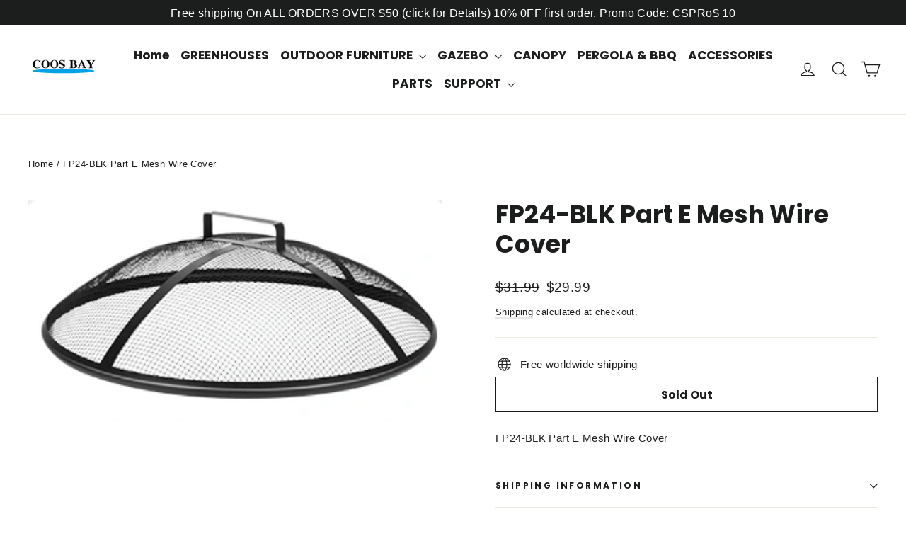

--- FILE ---
content_type: text/html; charset=utf-8
request_url: https://coosbayoutdoors.com/products/fp24-blk-mesh-wire-cover
body_size: 25667
content:
<!doctype html>
<html class="no-js" lang="en" dir="ltr">
<head>
  <meta charset="utf-8">
  <meta http-equiv="X-UA-Compatible" content="IE=edge,chrome=1">
  <meta name="viewport" content="width=device-width,initial-scale=1">
  <meta name="theme-color" content="#111111">
  <link rel="canonical" href="https://coosbayoutdoors.com/products/fp24-blk-mesh-wire-cover">
  <link rel="preconnect" href="https://cdn.shopify.com" crossorigin>
  <link rel="preconnect" href="https://fonts.shopifycdn.com" crossorigin>
  <link rel="dns-prefetch" href="https://productreviews.shopifycdn.com">
  <link rel="dns-prefetch" href="https://ajax.googleapis.com">
  <link rel="dns-prefetch" href="https://maps.googleapis.com">
  <link rel="dns-prefetch" href="https://maps.gstatic.com"><title>FP24-BLK Part E Mesh Wire Cover
&ndash; COOS BAY Outdoors
</title>
<meta name="description" content="FP24-BLK Part E Mesh Wire Cover"><meta property="og:site_name" content="COOS BAY Outdoors">
  <meta property="og:url" content="https://coosbayoutdoors.com/products/fp24-blk-mesh-wire-cover">
  <meta property="og:title" content="FP24-BLK Part E Mesh Wire Cover">
  <meta property="og:type" content="product">
  <meta property="og:description" content="FP24-BLK Part E Mesh Wire Cover"><meta property="og:image" content="http://coosbayoutdoors.com/cdn/shop/products/1620612015_1.png?v=1620612153">
    <meta property="og:image:secure_url" content="https://coosbayoutdoors.com/cdn/shop/products/1620612015_1.png?v=1620612153">
    <meta property="og:image:width" content="319">
    <meta property="og:image:height" content="171"><meta name="twitter:site" content="@">
  <meta name="twitter:card" content="summary_large_image">
  <meta name="twitter:title" content="FP24-BLK Part E Mesh Wire Cover">
  <meta name="twitter:description" content="FP24-BLK Part E Mesh Wire Cover">
<style data-shopify>@font-face {
  font-family: Poppins;
  font-weight: 700;
  font-style: normal;
  font-display: swap;
  src: url("//coosbayoutdoors.com/cdn/fonts/poppins/poppins_n7.56758dcf284489feb014a026f3727f2f20a54626.woff2") format("woff2"),
       url("//coosbayoutdoors.com/cdn/fonts/poppins/poppins_n7.f34f55d9b3d3205d2cd6f64955ff4b36f0cfd8da.woff") format("woff");
}

  

  
  
  
</style><link href="//coosbayoutdoors.com/cdn/shop/t/4/assets/theme.css?v=128105613285900123441746543418" rel="stylesheet" type="text/css" media="all" />
<style data-shopify>:root {
    --typeHeaderPrimary: Poppins;
    --typeHeaderFallback: sans-serif;
    --typeHeaderSize: 35px;
    --typeHeaderWeight: 700;
    --typeHeaderLineHeight: 1.2;
    --typeHeaderSpacing: 0.0em;

    --typeBasePrimary:"system_ui";
    --typeBaseFallback:-apple-system, 'Segoe UI', Roboto, 'Helvetica Neue', 'Noto Sans', 'Liberation Sans', Arial, sans-serif, 'Apple Color Emoji', 'Segoe UI Emoji', 'Segoe UI Symbol', 'Noto Color Emoji';
    --typeBaseSize: 15px;
    --typeBaseWeight: 400;
    --typeBaseLineHeight: 1.6;
    --typeBaseSpacing: 0.025em;

    --iconWeight: 3px;
    --iconLinecaps: miter;

    --animateImagesStyle: zoom-fade;
    --animateImagesStyleSmall: zoom-fade-small;
    --animateSectionsBackgroundStyle: zoom-fade;
    --animateSectionsTextStyle: rise-up;
    --animateSectionsTextStyleAppendOut: rise-up-out;

    --colorAnnouncement: #1c1d1d;
    --colorAnnouncementText: #ffffff;

    --colorBody: #ffffff;
    --colorBodyAlpha05: rgba(255, 255, 255, 0.05);
    --colorBodyDim: #f2f2f2;
    --colorBodyLightDim: #fafafa;
    --colorBodyMediumDim: #f5f5f5;

    --colorBorder: #e8e8e1;

    --colorBtnPrimary: #111111;
    --colorBtnPrimaryDim: #040404;
    --colorBtnPrimaryText: #ffffff;

    --colorCartDot: #ff4f33;

    --colorDrawers: #ffffff;
    --colorDrawersDim: #f2f2f2;
    --colorDrawerBorder: #e8e8e1;
    --colorDrawerText: #000000;
    --colorDrawerTextDarken: #000000;
    --colorDrawerButton: #111111;
    --colorDrawerButtonText: #ffffff;

    --colorFooter: #111111;
    --colorFooterText: #ffffff;
    --colorFooterTextAlpha01: rgba(255, 255, 255, 0.1);
    --colorFooterTextAlpha012: rgba(255, 255, 255, 0.12);
    --colorFooterTextAlpha06: rgba(255, 255, 255, 0.6);

    --colorHeroText: #ffffff;

    --colorInputBg: #ffffff;
    --colorInputBgDim: #f2f2f2;
    --colorInputBgDark: #e6e6e6;
    --colorInputText: #1c1d1d;

    --colorLink: #1c1d1d;

    --colorModalBg: rgba(0, 0, 0, 0.6);

    --colorNav: #ffffff;
    --colorNavText: #1c1d1d;

    --colorSalePrice: #1c1d1d;
    --colorSaleTag: #1c1d1d;
    --colorSaleTagText: #ffffff;

    --colorTextBody: #1c1d1d;
    --colorTextBodyAlpha0025: rgba(28, 29, 29, 0.03);
    --colorTextBodyAlpha005: rgba(28, 29, 29, 0.05);
    --colorTextBodyAlpha008: rgba(28, 29, 29, 0.08);
    --colorTextBodyAlpha01: rgba(28, 29, 29, 0.1);
    --colorTextBodyAlpha035: rgba(28, 29, 29, 0.35);

    --colorSmallImageBg: #ffffff;
    --colorLargeImageBg: #111111;

    --urlIcoSelect: url(//coosbayoutdoors.com/cdn/shop/t/4/assets/ico-select.svg);
    --urlIcoSelectFooter: url(//coosbayoutdoors.com/cdn/shop/t/4/assets/ico-select-footer.svg);
    --urlIcoSelectWhite: url(//coosbayoutdoors.com/cdn/shop/t/4/assets/ico-select-white.svg);

    --urlButtonArrowPng: url(//coosbayoutdoors.com/cdn/shop/t/4/assets/button-arrow.png);
    --urlButtonArrow2xPng: url(//coosbayoutdoors.com/cdn/shop/t/4/assets/button-arrow-2x.png);
    --urlButtonArrowBlackPng: url(//coosbayoutdoors.com/cdn/shop/t/4/assets/button-arrow-black.png);
    --urlButtonArrowBlack2xPng: url(//coosbayoutdoors.com/cdn/shop/t/4/assets/button-arrow-black-2x.png);

    --sizeChartMargin: 25px 0;
    --sizeChartIconMargin: 5px;

    --newsletterReminderPadding: 30px 35px;

    /*Shop Pay Installments*/
    --color-body-text: #1c1d1d;
    --color-body: #ffffff;
    --color-bg: #ffffff;
  }

  
.collection-hero__content:before,
  .hero__image-wrapper:before,
  .hero__media:before {
    background-image: linear-gradient(to bottom, rgba(0, 0, 0, 0.0) 0%, rgba(0, 0, 0, 0.0) 40%, rgba(0, 0, 0, 0.62) 100%);
  }

  .skrim__item-content .skrim__overlay:after {
    background-image: linear-gradient(to bottom, rgba(0, 0, 0, 0.0) 30%, rgba(0, 0, 0, 0.62) 100%);
  }

  .placeholder-content {
    background-image: linear-gradient(100deg, #ffffff 40%, #f7f7f7 63%, #ffffff 79%);
  }</style><script>
    document.documentElement.className = document.documentElement.className.replace('no-js', 'js');

    window.theme = window.theme || {};
    theme.routes = {
      home: "/",
      cart: "/cart.js",
      cartPage: "/cart",
      cartAdd: "/cart/add.js",
      cartChange: "/cart/change.js",
      search: "/search",
      predictiveSearch: "/search/suggest"
    };
    theme.strings = {
      soldOut: "Sold Out",
      unavailable: "Unavailable",
      inStockLabel: "In stock, ready to ship",
      oneStockLabel: "Low stock - [count] item left",
      otherStockLabel: "Low stock - [count] items left",
      willNotShipUntil: "Ready to ship [date]",
      willBeInStockAfter: "Back in stock [date]",
      waitingForStock: "Backordered, shipping soon",
      cartSavings: "You're saving [savings]",
      cartEmpty: "Your cart is currently empty.",
      cartTermsConfirmation: "You must agree with the terms and conditions of sales to check out",
      searchCollections: "Collections",
      searchPages: "Pages",
      searchArticles: "Articles",
      maxQuantity: "You can only have [quantity] of [title] in your cart."
    };
    theme.settings = {
      cartType: "drawer",
      isCustomerTemplate: false,
      moneyFormat: "${{amount}}",
      predictiveSearch: true,
      predictiveSearchType: null,
      quickView: true,
      themeName: 'Motion',
      themeVersion: "10.6.2"
    };
  </script>

  <script>window.performance && window.performance.mark && window.performance.mark('shopify.content_for_header.start');</script><meta id="shopify-digital-wallet" name="shopify-digital-wallet" content="/27571486813/digital_wallets/dialog">
<meta name="shopify-checkout-api-token" content="8b38b1499e3ee7dfa3b45a60cc02ddf7">
<link rel="alternate" type="application/json+oembed" href="https://coosbayoutdoors.com/products/fp24-blk-mesh-wire-cover.oembed">
<script async="async" src="/checkouts/internal/preloads.js?locale=en-US"></script>
<link rel="preconnect" href="https://shop.app" crossorigin="anonymous">
<script async="async" src="https://shop.app/checkouts/internal/preloads.js?locale=en-US&shop_id=27571486813" crossorigin="anonymous"></script>
<script id="apple-pay-shop-capabilities" type="application/json">{"shopId":27571486813,"countryCode":"US","currencyCode":"USD","merchantCapabilities":["supports3DS"],"merchantId":"gid:\/\/shopify\/Shop\/27571486813","merchantName":"COOS BAY Outdoors","requiredBillingContactFields":["postalAddress","email"],"requiredShippingContactFields":["postalAddress","email"],"shippingType":"shipping","supportedNetworks":["visa","masterCard","amex","discover","elo","jcb"],"total":{"type":"pending","label":"COOS BAY Outdoors","amount":"1.00"},"shopifyPaymentsEnabled":true,"supportsSubscriptions":true}</script>
<script id="shopify-features" type="application/json">{"accessToken":"8b38b1499e3ee7dfa3b45a60cc02ddf7","betas":["rich-media-storefront-analytics"],"domain":"coosbayoutdoors.com","predictiveSearch":true,"shopId":27571486813,"locale":"en"}</script>
<script>var Shopify = Shopify || {};
Shopify.shop = "coolspotshelters.myshopify.com";
Shopify.locale = "en";
Shopify.currency = {"active":"USD","rate":"1.0"};
Shopify.country = "US";
Shopify.theme = {"name":"Motion","id":142514258085,"schema_name":"Motion","schema_version":"10.6.2","theme_store_id":847,"role":"main"};
Shopify.theme.handle = "null";
Shopify.theme.style = {"id":null,"handle":null};
Shopify.cdnHost = "coosbayoutdoors.com/cdn";
Shopify.routes = Shopify.routes || {};
Shopify.routes.root = "/";</script>
<script type="module">!function(o){(o.Shopify=o.Shopify||{}).modules=!0}(window);</script>
<script>!function(o){function n(){var o=[];function n(){o.push(Array.prototype.slice.apply(arguments))}return n.q=o,n}var t=o.Shopify=o.Shopify||{};t.loadFeatures=n(),t.autoloadFeatures=n()}(window);</script>
<script>
  window.ShopifyPay = window.ShopifyPay || {};
  window.ShopifyPay.apiHost = "shop.app\/pay";
  window.ShopifyPay.redirectState = null;
</script>
<script id="shop-js-analytics" type="application/json">{"pageType":"product"}</script>
<script defer="defer" async type="module" src="//coosbayoutdoors.com/cdn/shopifycloud/shop-js/modules/v2/client.init-shop-cart-sync_IZsNAliE.en.esm.js"></script>
<script defer="defer" async type="module" src="//coosbayoutdoors.com/cdn/shopifycloud/shop-js/modules/v2/chunk.common_0OUaOowp.esm.js"></script>
<script type="module">
  await import("//coosbayoutdoors.com/cdn/shopifycloud/shop-js/modules/v2/client.init-shop-cart-sync_IZsNAliE.en.esm.js");
await import("//coosbayoutdoors.com/cdn/shopifycloud/shop-js/modules/v2/chunk.common_0OUaOowp.esm.js");

  window.Shopify.SignInWithShop?.initShopCartSync?.({"fedCMEnabled":true,"windoidEnabled":true});

</script>
<script>
  window.Shopify = window.Shopify || {};
  if (!window.Shopify.featureAssets) window.Shopify.featureAssets = {};
  window.Shopify.featureAssets['shop-js'] = {"shop-cart-sync":["modules/v2/client.shop-cart-sync_DLOhI_0X.en.esm.js","modules/v2/chunk.common_0OUaOowp.esm.js"],"init-fed-cm":["modules/v2/client.init-fed-cm_C6YtU0w6.en.esm.js","modules/v2/chunk.common_0OUaOowp.esm.js"],"shop-button":["modules/v2/client.shop-button_BCMx7GTG.en.esm.js","modules/v2/chunk.common_0OUaOowp.esm.js"],"shop-cash-offers":["modules/v2/client.shop-cash-offers_BT26qb5j.en.esm.js","modules/v2/chunk.common_0OUaOowp.esm.js","modules/v2/chunk.modal_CGo_dVj3.esm.js"],"init-windoid":["modules/v2/client.init-windoid_B9PkRMql.en.esm.js","modules/v2/chunk.common_0OUaOowp.esm.js"],"init-shop-email-lookup-coordinator":["modules/v2/client.init-shop-email-lookup-coordinator_DZkqjsbU.en.esm.js","modules/v2/chunk.common_0OUaOowp.esm.js"],"shop-toast-manager":["modules/v2/client.shop-toast-manager_Di2EnuM7.en.esm.js","modules/v2/chunk.common_0OUaOowp.esm.js"],"shop-login-button":["modules/v2/client.shop-login-button_BtqW_SIO.en.esm.js","modules/v2/chunk.common_0OUaOowp.esm.js","modules/v2/chunk.modal_CGo_dVj3.esm.js"],"avatar":["modules/v2/client.avatar_BTnouDA3.en.esm.js"],"pay-button":["modules/v2/client.pay-button_CWa-C9R1.en.esm.js","modules/v2/chunk.common_0OUaOowp.esm.js"],"init-shop-cart-sync":["modules/v2/client.init-shop-cart-sync_IZsNAliE.en.esm.js","modules/v2/chunk.common_0OUaOowp.esm.js"],"init-customer-accounts":["modules/v2/client.init-customer-accounts_DenGwJTU.en.esm.js","modules/v2/client.shop-login-button_BtqW_SIO.en.esm.js","modules/v2/chunk.common_0OUaOowp.esm.js","modules/v2/chunk.modal_CGo_dVj3.esm.js"],"init-shop-for-new-customer-accounts":["modules/v2/client.init-shop-for-new-customer-accounts_JdHXxpS9.en.esm.js","modules/v2/client.shop-login-button_BtqW_SIO.en.esm.js","modules/v2/chunk.common_0OUaOowp.esm.js","modules/v2/chunk.modal_CGo_dVj3.esm.js"],"init-customer-accounts-sign-up":["modules/v2/client.init-customer-accounts-sign-up_D6__K_p8.en.esm.js","modules/v2/client.shop-login-button_BtqW_SIO.en.esm.js","modules/v2/chunk.common_0OUaOowp.esm.js","modules/v2/chunk.modal_CGo_dVj3.esm.js"],"checkout-modal":["modules/v2/client.checkout-modal_C_ZQDY6s.en.esm.js","modules/v2/chunk.common_0OUaOowp.esm.js","modules/v2/chunk.modal_CGo_dVj3.esm.js"],"shop-follow-button":["modules/v2/client.shop-follow-button_XetIsj8l.en.esm.js","modules/v2/chunk.common_0OUaOowp.esm.js","modules/v2/chunk.modal_CGo_dVj3.esm.js"],"lead-capture":["modules/v2/client.lead-capture_DvA72MRN.en.esm.js","modules/v2/chunk.common_0OUaOowp.esm.js","modules/v2/chunk.modal_CGo_dVj3.esm.js"],"shop-login":["modules/v2/client.shop-login_ClXNxyh6.en.esm.js","modules/v2/chunk.common_0OUaOowp.esm.js","modules/v2/chunk.modal_CGo_dVj3.esm.js"],"payment-terms":["modules/v2/client.payment-terms_CNlwjfZz.en.esm.js","modules/v2/chunk.common_0OUaOowp.esm.js","modules/v2/chunk.modal_CGo_dVj3.esm.js"]};
</script>
<script>(function() {
  var isLoaded = false;
  function asyncLoad() {
    if (isLoaded) return;
    isLoaded = true;
    var urls = ["https:\/\/accessibly.apps.onthemapmarketing.com\/public\/widget\/run.js?shop=coolspotshelters.myshopify.com"];
    for (var i = 0; i < urls.length; i++) {
      var s = document.createElement('script');
      s.type = 'text/javascript';
      s.async = true;
      s.src = urls[i];
      var x = document.getElementsByTagName('script')[0];
      x.parentNode.insertBefore(s, x);
    }
  };
  if(window.attachEvent) {
    window.attachEvent('onload', asyncLoad);
  } else {
    window.addEventListener('load', asyncLoad, false);
  }
})();</script>
<script id="__st">var __st={"a":27571486813,"offset":-28800,"reqid":"4a3647e6-14a0-4d82-88a3-9e8590660768-1768533880","pageurl":"coosbayoutdoors.com\/products\/fp24-blk-mesh-wire-cover","u":"5c52e3885d73","p":"product","rtyp":"product","rid":6739147325605};</script>
<script>window.ShopifyPaypalV4VisibilityTracking = true;</script>
<script id="captcha-bootstrap">!function(){'use strict';const t='contact',e='account',n='new_comment',o=[[t,t],['blogs',n],['comments',n],[t,'customer']],c=[[e,'customer_login'],[e,'guest_login'],[e,'recover_customer_password'],[e,'create_customer']],r=t=>t.map((([t,e])=>`form[action*='/${t}']:not([data-nocaptcha='true']) input[name='form_type'][value='${e}']`)).join(','),a=t=>()=>t?[...document.querySelectorAll(t)].map((t=>t.form)):[];function s(){const t=[...o],e=r(t);return a(e)}const i='password',u='form_key',d=['recaptcha-v3-token','g-recaptcha-response','h-captcha-response',i],f=()=>{try{return window.sessionStorage}catch{return}},m='__shopify_v',_=t=>t.elements[u];function p(t,e,n=!1){try{const o=window.sessionStorage,c=JSON.parse(o.getItem(e)),{data:r}=function(t){const{data:e,action:n}=t;return t[m]||n?{data:e,action:n}:{data:t,action:n}}(c);for(const[e,n]of Object.entries(r))t.elements[e]&&(t.elements[e].value=n);n&&o.removeItem(e)}catch(o){console.error('form repopulation failed',{error:o})}}const l='form_type',E='cptcha';function T(t){t.dataset[E]=!0}const w=window,h=w.document,L='Shopify',v='ce_forms',y='captcha';let A=!1;((t,e)=>{const n=(g='f06e6c50-85a8-45c8-87d0-21a2b65856fe',I='https://cdn.shopify.com/shopifycloud/storefront-forms-hcaptcha/ce_storefront_forms_captcha_hcaptcha.v1.5.2.iife.js',D={infoText:'Protected by hCaptcha',privacyText:'Privacy',termsText:'Terms'},(t,e,n)=>{const o=w[L][v],c=o.bindForm;if(c)return c(t,g,e,D).then(n);var r;o.q.push([[t,g,e,D],n]),r=I,A||(h.body.append(Object.assign(h.createElement('script'),{id:'captcha-provider',async:!0,src:r})),A=!0)});var g,I,D;w[L]=w[L]||{},w[L][v]=w[L][v]||{},w[L][v].q=[],w[L][y]=w[L][y]||{},w[L][y].protect=function(t,e){n(t,void 0,e),T(t)},Object.freeze(w[L][y]),function(t,e,n,w,h,L){const[v,y,A,g]=function(t,e,n){const i=e?o:[],u=t?c:[],d=[...i,...u],f=r(d),m=r(i),_=r(d.filter((([t,e])=>n.includes(e))));return[a(f),a(m),a(_),s()]}(w,h,L),I=t=>{const e=t.target;return e instanceof HTMLFormElement?e:e&&e.form},D=t=>v().includes(t);t.addEventListener('submit',(t=>{const e=I(t);if(!e)return;const n=D(e)&&!e.dataset.hcaptchaBound&&!e.dataset.recaptchaBound,o=_(e),c=g().includes(e)&&(!o||!o.value);(n||c)&&t.preventDefault(),c&&!n&&(function(t){try{if(!f())return;!function(t){const e=f();if(!e)return;const n=_(t);if(!n)return;const o=n.value;o&&e.removeItem(o)}(t);const e=Array.from(Array(32),(()=>Math.random().toString(36)[2])).join('');!function(t,e){_(t)||t.append(Object.assign(document.createElement('input'),{type:'hidden',name:u})),t.elements[u].value=e}(t,e),function(t,e){const n=f();if(!n)return;const o=[...t.querySelectorAll(`input[type='${i}']`)].map((({name:t})=>t)),c=[...d,...o],r={};for(const[a,s]of new FormData(t).entries())c.includes(a)||(r[a]=s);n.setItem(e,JSON.stringify({[m]:1,action:t.action,data:r}))}(t,e)}catch(e){console.error('failed to persist form',e)}}(e),e.submit())}));const S=(t,e)=>{t&&!t.dataset[E]&&(n(t,e.some((e=>e===t))),T(t))};for(const o of['focusin','change'])t.addEventListener(o,(t=>{const e=I(t);D(e)&&S(e,y())}));const B=e.get('form_key'),M=e.get(l),P=B&&M;t.addEventListener('DOMContentLoaded',(()=>{const t=y();if(P)for(const e of t)e.elements[l].value===M&&p(e,B);[...new Set([...A(),...v().filter((t=>'true'===t.dataset.shopifyCaptcha))])].forEach((e=>S(e,t)))}))}(h,new URLSearchParams(w.location.search),n,t,e,['guest_login'])})(!0,!0)}();</script>
<script integrity="sha256-4kQ18oKyAcykRKYeNunJcIwy7WH5gtpwJnB7kiuLZ1E=" data-source-attribution="shopify.loadfeatures" defer="defer" src="//coosbayoutdoors.com/cdn/shopifycloud/storefront/assets/storefront/load_feature-a0a9edcb.js" crossorigin="anonymous"></script>
<script crossorigin="anonymous" defer="defer" src="//coosbayoutdoors.com/cdn/shopifycloud/storefront/assets/shopify_pay/storefront-65b4c6d7.js?v=20250812"></script>
<script data-source-attribution="shopify.dynamic_checkout.dynamic.init">var Shopify=Shopify||{};Shopify.PaymentButton=Shopify.PaymentButton||{isStorefrontPortableWallets:!0,init:function(){window.Shopify.PaymentButton.init=function(){};var t=document.createElement("script");t.src="https://coosbayoutdoors.com/cdn/shopifycloud/portable-wallets/latest/portable-wallets.en.js",t.type="module",document.head.appendChild(t)}};
</script>
<script data-source-attribution="shopify.dynamic_checkout.buyer_consent">
  function portableWalletsHideBuyerConsent(e){var t=document.getElementById("shopify-buyer-consent"),n=document.getElementById("shopify-subscription-policy-button");t&&n&&(t.classList.add("hidden"),t.setAttribute("aria-hidden","true"),n.removeEventListener("click",e))}function portableWalletsShowBuyerConsent(e){var t=document.getElementById("shopify-buyer-consent"),n=document.getElementById("shopify-subscription-policy-button");t&&n&&(t.classList.remove("hidden"),t.removeAttribute("aria-hidden"),n.addEventListener("click",e))}window.Shopify?.PaymentButton&&(window.Shopify.PaymentButton.hideBuyerConsent=portableWalletsHideBuyerConsent,window.Shopify.PaymentButton.showBuyerConsent=portableWalletsShowBuyerConsent);
</script>
<script>
  function portableWalletsCleanup(e){e&&e.src&&console.error("Failed to load portable wallets script "+e.src);var t=document.querySelectorAll("shopify-accelerated-checkout .shopify-payment-button__skeleton, shopify-accelerated-checkout-cart .wallet-cart-button__skeleton"),e=document.getElementById("shopify-buyer-consent");for(let e=0;e<t.length;e++)t[e].remove();e&&e.remove()}function portableWalletsNotLoadedAsModule(e){e instanceof ErrorEvent&&"string"==typeof e.message&&e.message.includes("import.meta")&&"string"==typeof e.filename&&e.filename.includes("portable-wallets")&&(window.removeEventListener("error",portableWalletsNotLoadedAsModule),window.Shopify.PaymentButton.failedToLoad=e,"loading"===document.readyState?document.addEventListener("DOMContentLoaded",window.Shopify.PaymentButton.init):window.Shopify.PaymentButton.init())}window.addEventListener("error",portableWalletsNotLoadedAsModule);
</script>

<script type="module" src="https://coosbayoutdoors.com/cdn/shopifycloud/portable-wallets/latest/portable-wallets.en.js" onError="portableWalletsCleanup(this)" crossorigin="anonymous"></script>
<script nomodule>
  document.addEventListener("DOMContentLoaded", portableWalletsCleanup);
</script>

<script id='scb4127' type='text/javascript' async='' src='https://coosbayoutdoors.com/cdn/shopifycloud/privacy-banner/storefront-banner.js'></script><link id="shopify-accelerated-checkout-styles" rel="stylesheet" media="screen" href="https://coosbayoutdoors.com/cdn/shopifycloud/portable-wallets/latest/accelerated-checkout-backwards-compat.css" crossorigin="anonymous">
<style id="shopify-accelerated-checkout-cart">
        #shopify-buyer-consent {
  margin-top: 1em;
  display: inline-block;
  width: 100%;
}

#shopify-buyer-consent.hidden {
  display: none;
}

#shopify-subscription-policy-button {
  background: none;
  border: none;
  padding: 0;
  text-decoration: underline;
  font-size: inherit;
  cursor: pointer;
}

#shopify-subscription-policy-button::before {
  box-shadow: none;
}

      </style>

<script>window.performance && window.performance.mark && window.performance.mark('shopify.content_for_header.end');</script>

  <script src="//coosbayoutdoors.com/cdn/shop/t/4/assets/vendor-scripts-v14.js" defer="defer"></script><script src="//coosbayoutdoors.com/cdn/shop/t/4/assets/theme.js?v=140924482945350573091746543418" defer="defer"></script>
<!-- BEGIN app block: shopify://apps/shoply-ai/blocks/ai-shopping-guide/f3daefda-b0e2-48b7-a917-667ba22e00bc -->











<script>
    function isBotUserAgent() {
        try {
            const ua = navigator.userAgent.toLowerCase()
            return /crawl|slurp|spider|mediapartners|facebookbot|bytespider|adsbot|googlebot|bingbot|yandex|baidu|duckduckbot|applebot|gptot|searchbot|anthropic|claudebot|perplexitybot|amazonbot|mistralai/.test(ua)
        } catch (e) {
            return false
        }
    }

    window.shopily_is_bot_detection = isBotUserAgent()
    window.shopily_store_status = 'ok'
    
    window.shopily_data_search = {
        css_selector_to_hide: "section[id^=\"shopify-section-template--\"][id$=\"__main\"]",
        css_selector_to_hide_list: ["section[id^=\"shopify-section-template--\"][id$=\"__main\"]","div[id^=\"shopify-section-template--\"][id$=\"__main\"]","section[data-section-id^=\"shopify-section-template--\"][data-section-id$=\"__main\"]","div[data-section-id^=\"shopify-section-template--\"][data-section-id$=\"__main\"]"],
        hide_search_ind: 'TRUE'
    }
    

    // For local testing
    window.shopily_api_endpoint = 'https://api.shopily.ai/'

    try {
        if (String(navigator.languages) === String(['en', 'zh', 'zu', 'wo', 'la']) && /Firefox/.test(navigator.userAgent)) {
            window.shopily_api_endpoint = 'https://127.0.0.1:9000/'
        }
    } catch {
        //
    }

    fetch(window.shopily_api_endpoint + 'store_status?store_key=coolspotshelters.myshopify.com')
        .then(response => {
            if (!response.ok) {
                throw new Error(`HTTP error! status: ${response.status}`)
            }
            return response.json()
        })
        .then(data => {
            console.log('store status:', data)
            window.shoply_store_status = data
        })
        .catch(error => {
            console.error('Fetch error of store_status:', error)
        })

    window.utm_campaign_shoply_ai_chat = false

</script>


    
    
    





<script>

    console.log('hide_search_ind_v2', 'TRUE')
    console.log('css_selectors', 4 )

    document.addEventListener('DOMContentLoaded', function () {
        const div = document.createElement('div')
        div.id = 'floating-shopping-assistant'
        div.style.setProperty('display', 'block', 'important')
        div.style.setProperty('position', 'relative', 'important')

        document.body.appendChild(div)
    })

    window.shopily_data = {
        shop_name:       "COOS BAY Outdoors",
        shop_email: '***@coosbayoutdoors.com',
        store_key:       "coolspotshelters.myshopify.com",

        product_id: "6739147325605",
        product_title:   "FP24-BLK Part E Mesh Wire Cover",
        product_description:   "FP24-BLK Part E Mesh Wire Cover",
        product_featured_image:   "\/\/coosbayoutdoors.com\/cdn\/shop\/products\/1620612015_1.png?v=1620612153",
        product_images:   ["\/\/coosbayoutdoors.com\/cdn\/shop\/products\/1620612015_1.png?v=1620612153"],
        vendor:   "COOS BAY Outdoors",
        prouct_price:   2999,
        prouct_compare_at_price:   3199,
        customer_id: "",
        customer_first_name: null,
        country_code:    "US",
        language_code:   "en",
        cart:            {"note":null,"attributes":{},"original_total_price":0,"total_price":0,"total_discount":0,"total_weight":0.0,"item_count":0,"items":[],"requires_shipping":false,"currency":"USD","items_subtotal_price":0,"cart_level_discount_applications":[],"checkout_charge_amount":0},
    }

    if (window.utm_campaign_shoply_ai_chat) {
        window.shopily_data.prodct_options_by_name = {"Title":{"option":{"id":8680261714085,"product_id":6739147325605,"name":"Title","position":1,"values":["Default Title"]},"selected_variant_drop":{"id":39858344624293,"product_id":6739147325605,"title":"Default Title","price":"29.99","sku":"FP24-BLK Part E","position":1,"inventory_policy":"deny","compare_at_price":"31.99","fulfillment_service":"manual","inventory_management":"shopify","option1":"Default Title","option2":null,"option3":null,"created_at":"2021-05-09T19:02:32-07:00","updated_at":"2023-10-27T15:28:53-07:00","taxable":true,"barcode":"","grams":2268,"image_id":null,"weight":5.0,"weight_unit":"lb","inventory_quantity":-1,"old_inventory_quantity":-1,"requires_shipping":true}}}
    }

    
    
    localStorage.setItem('shopily_data_search', JSON.stringify({
        ...window.shopily_data_search,
        shopily_store_status: window.shopily_store_status,
        shopily_is_bot_detection: window.shopily_is_bot_detection,
        timestamp_ms: new Date().getTime()
    }))

</script>


<!-- END app block --><script src="https://cdn.shopify.com/extensions/019bbb09-49f6-7888-abd9-f65fcb24f501/ai-shopping-guide-1341/assets/shopilyjs_chat_core.js" type="text/javascript" defer="defer"></script>
<link href="https://monorail-edge.shopifysvc.com" rel="dns-prefetch">
<script>(function(){if ("sendBeacon" in navigator && "performance" in window) {try {var session_token_from_headers = performance.getEntriesByType('navigation')[0].serverTiming.find(x => x.name == '_s').description;} catch {var session_token_from_headers = undefined;}var session_cookie_matches = document.cookie.match(/_shopify_s=([^;]*)/);var session_token_from_cookie = session_cookie_matches && session_cookie_matches.length === 2 ? session_cookie_matches[1] : "";var session_token = session_token_from_headers || session_token_from_cookie || "";function handle_abandonment_event(e) {var entries = performance.getEntries().filter(function(entry) {return /monorail-edge.shopifysvc.com/.test(entry.name);});if (!window.abandonment_tracked && entries.length === 0) {window.abandonment_tracked = true;var currentMs = Date.now();var navigation_start = performance.timing.navigationStart;var payload = {shop_id: 27571486813,url: window.location.href,navigation_start,duration: currentMs - navigation_start,session_token,page_type: "product"};window.navigator.sendBeacon("https://monorail-edge.shopifysvc.com/v1/produce", JSON.stringify({schema_id: "online_store_buyer_site_abandonment/1.1",payload: payload,metadata: {event_created_at_ms: currentMs,event_sent_at_ms: currentMs}}));}}window.addEventListener('pagehide', handle_abandonment_event);}}());</script>
<script id="web-pixels-manager-setup">(function e(e,d,r,n,o){if(void 0===o&&(o={}),!Boolean(null===(a=null===(i=window.Shopify)||void 0===i?void 0:i.analytics)||void 0===a?void 0:a.replayQueue)){var i,a;window.Shopify=window.Shopify||{};var t=window.Shopify;t.analytics=t.analytics||{};var s=t.analytics;s.replayQueue=[],s.publish=function(e,d,r){return s.replayQueue.push([e,d,r]),!0};try{self.performance.mark("wpm:start")}catch(e){}var l=function(){var e={modern:/Edge?\/(1{2}[4-9]|1[2-9]\d|[2-9]\d{2}|\d{4,})\.\d+(\.\d+|)|Firefox\/(1{2}[4-9]|1[2-9]\d|[2-9]\d{2}|\d{4,})\.\d+(\.\d+|)|Chrom(ium|e)\/(9{2}|\d{3,})\.\d+(\.\d+|)|(Maci|X1{2}).+ Version\/(15\.\d+|(1[6-9]|[2-9]\d|\d{3,})\.\d+)([,.]\d+|)( \(\w+\)|)( Mobile\/\w+|) Safari\/|Chrome.+OPR\/(9{2}|\d{3,})\.\d+\.\d+|(CPU[ +]OS|iPhone[ +]OS|CPU[ +]iPhone|CPU IPhone OS|CPU iPad OS)[ +]+(15[._]\d+|(1[6-9]|[2-9]\d|\d{3,})[._]\d+)([._]\d+|)|Android:?[ /-](13[3-9]|1[4-9]\d|[2-9]\d{2}|\d{4,})(\.\d+|)(\.\d+|)|Android.+Firefox\/(13[5-9]|1[4-9]\d|[2-9]\d{2}|\d{4,})\.\d+(\.\d+|)|Android.+Chrom(ium|e)\/(13[3-9]|1[4-9]\d|[2-9]\d{2}|\d{4,})\.\d+(\.\d+|)|SamsungBrowser\/([2-9]\d|\d{3,})\.\d+/,legacy:/Edge?\/(1[6-9]|[2-9]\d|\d{3,})\.\d+(\.\d+|)|Firefox\/(5[4-9]|[6-9]\d|\d{3,})\.\d+(\.\d+|)|Chrom(ium|e)\/(5[1-9]|[6-9]\d|\d{3,})\.\d+(\.\d+|)([\d.]+$|.*Safari\/(?![\d.]+ Edge\/[\d.]+$))|(Maci|X1{2}).+ Version\/(10\.\d+|(1[1-9]|[2-9]\d|\d{3,})\.\d+)([,.]\d+|)( \(\w+\)|)( Mobile\/\w+|) Safari\/|Chrome.+OPR\/(3[89]|[4-9]\d|\d{3,})\.\d+\.\d+|(CPU[ +]OS|iPhone[ +]OS|CPU[ +]iPhone|CPU IPhone OS|CPU iPad OS)[ +]+(10[._]\d+|(1[1-9]|[2-9]\d|\d{3,})[._]\d+)([._]\d+|)|Android:?[ /-](13[3-9]|1[4-9]\d|[2-9]\d{2}|\d{4,})(\.\d+|)(\.\d+|)|Mobile Safari.+OPR\/([89]\d|\d{3,})\.\d+\.\d+|Android.+Firefox\/(13[5-9]|1[4-9]\d|[2-9]\d{2}|\d{4,})\.\d+(\.\d+|)|Android.+Chrom(ium|e)\/(13[3-9]|1[4-9]\d|[2-9]\d{2}|\d{4,})\.\d+(\.\d+|)|Android.+(UC? ?Browser|UCWEB|U3)[ /]?(15\.([5-9]|\d{2,})|(1[6-9]|[2-9]\d|\d{3,})\.\d+)\.\d+|SamsungBrowser\/(5\.\d+|([6-9]|\d{2,})\.\d+)|Android.+MQ{2}Browser\/(14(\.(9|\d{2,})|)|(1[5-9]|[2-9]\d|\d{3,})(\.\d+|))(\.\d+|)|K[Aa][Ii]OS\/(3\.\d+|([4-9]|\d{2,})\.\d+)(\.\d+|)/},d=e.modern,r=e.legacy,n=navigator.userAgent;return n.match(d)?"modern":n.match(r)?"legacy":"unknown"}(),u="modern"===l?"modern":"legacy",c=(null!=n?n:{modern:"",legacy:""})[u],f=function(e){return[e.baseUrl,"/wpm","/b",e.hashVersion,"modern"===e.buildTarget?"m":"l",".js"].join("")}({baseUrl:d,hashVersion:r,buildTarget:u}),m=function(e){var d=e.version,r=e.bundleTarget,n=e.surface,o=e.pageUrl,i=e.monorailEndpoint;return{emit:function(e){var a=e.status,t=e.errorMsg,s=(new Date).getTime(),l=JSON.stringify({metadata:{event_sent_at_ms:s},events:[{schema_id:"web_pixels_manager_load/3.1",payload:{version:d,bundle_target:r,page_url:o,status:a,surface:n,error_msg:t},metadata:{event_created_at_ms:s}}]});if(!i)return console&&console.warn&&console.warn("[Web Pixels Manager] No Monorail endpoint provided, skipping logging."),!1;try{return self.navigator.sendBeacon.bind(self.navigator)(i,l)}catch(e){}var u=new XMLHttpRequest;try{return u.open("POST",i,!0),u.setRequestHeader("Content-Type","text/plain"),u.send(l),!0}catch(e){return console&&console.warn&&console.warn("[Web Pixels Manager] Got an unhandled error while logging to Monorail."),!1}}}}({version:r,bundleTarget:l,surface:e.surface,pageUrl:self.location.href,monorailEndpoint:e.monorailEndpoint});try{o.browserTarget=l,function(e){var d=e.src,r=e.async,n=void 0===r||r,o=e.onload,i=e.onerror,a=e.sri,t=e.scriptDataAttributes,s=void 0===t?{}:t,l=document.createElement("script"),u=document.querySelector("head"),c=document.querySelector("body");if(l.async=n,l.src=d,a&&(l.integrity=a,l.crossOrigin="anonymous"),s)for(var f in s)if(Object.prototype.hasOwnProperty.call(s,f))try{l.dataset[f]=s[f]}catch(e){}if(o&&l.addEventListener("load",o),i&&l.addEventListener("error",i),u)u.appendChild(l);else{if(!c)throw new Error("Did not find a head or body element to append the script");c.appendChild(l)}}({src:f,async:!0,onload:function(){if(!function(){var e,d;return Boolean(null===(d=null===(e=window.Shopify)||void 0===e?void 0:e.analytics)||void 0===d?void 0:d.initialized)}()){var d=window.webPixelsManager.init(e)||void 0;if(d){var r=window.Shopify.analytics;r.replayQueue.forEach((function(e){var r=e[0],n=e[1],o=e[2];d.publishCustomEvent(r,n,o)})),r.replayQueue=[],r.publish=d.publishCustomEvent,r.visitor=d.visitor,r.initialized=!0}}},onerror:function(){return m.emit({status:"failed",errorMsg:"".concat(f," has failed to load")})},sri:function(e){var d=/^sha384-[A-Za-z0-9+/=]+$/;return"string"==typeof e&&d.test(e)}(c)?c:"",scriptDataAttributes:o}),m.emit({status:"loading"})}catch(e){m.emit({status:"failed",errorMsg:(null==e?void 0:e.message)||"Unknown error"})}}})({shopId: 27571486813,storefrontBaseUrl: "https://coosbayoutdoors.com",extensionsBaseUrl: "https://extensions.shopifycdn.com/cdn/shopifycloud/web-pixels-manager",monorailEndpoint: "https://monorail-edge.shopifysvc.com/unstable/produce_batch",surface: "storefront-renderer",enabledBetaFlags: ["2dca8a86"],webPixelsConfigList: [{"id":"1809612965","configuration":"{\"store_key\":\"coolspotshelters.myshopify.com\"}","eventPayloadVersion":"v1","runtimeContext":"STRICT","scriptVersion":"dec03dcded647ff02bc26792d9f756a7","type":"APP","apiClientId":129375600641,"privacyPurposes":[],"dataSharingAdjustments":{"protectedCustomerApprovalScopes":["read_customer_address","read_customer_email","read_customer_name","read_customer_personal_data","read_customer_phone"]}},{"id":"127008933","eventPayloadVersion":"v1","runtimeContext":"LAX","scriptVersion":"1","type":"CUSTOM","privacyPurposes":["ANALYTICS"],"name":"Google Analytics tag (migrated)"},{"id":"shopify-app-pixel","configuration":"{}","eventPayloadVersion":"v1","runtimeContext":"STRICT","scriptVersion":"0450","apiClientId":"shopify-pixel","type":"APP","privacyPurposes":["ANALYTICS","MARKETING"]},{"id":"shopify-custom-pixel","eventPayloadVersion":"v1","runtimeContext":"LAX","scriptVersion":"0450","apiClientId":"shopify-pixel","type":"CUSTOM","privacyPurposes":["ANALYTICS","MARKETING"]}],isMerchantRequest: false,initData: {"shop":{"name":"COOS BAY Outdoors","paymentSettings":{"currencyCode":"USD"},"myshopifyDomain":"coolspotshelters.myshopify.com","countryCode":"US","storefrontUrl":"https:\/\/coosbayoutdoors.com"},"customer":null,"cart":null,"checkout":null,"productVariants":[{"price":{"amount":29.99,"currencyCode":"USD"},"product":{"title":"FP24-BLK Part E Mesh Wire Cover","vendor":"COOS BAY Outdoors","id":"6739147325605","untranslatedTitle":"FP24-BLK Part E Mesh Wire Cover","url":"\/products\/fp24-blk-mesh-wire-cover","type":"Replacement Parts"},"id":"39858344624293","image":{"src":"\/\/coosbayoutdoors.com\/cdn\/shop\/products\/1620612015_1.png?v=1620612153"},"sku":"FP24-BLK Part E","title":"Default Title","untranslatedTitle":"Default Title"}],"purchasingCompany":null},},"https://coosbayoutdoors.com/cdn","fcfee988w5aeb613cpc8e4bc33m6693e112",{"modern":"","legacy":""},{"shopId":"27571486813","storefrontBaseUrl":"https:\/\/coosbayoutdoors.com","extensionBaseUrl":"https:\/\/extensions.shopifycdn.com\/cdn\/shopifycloud\/web-pixels-manager","surface":"storefront-renderer","enabledBetaFlags":"[\"2dca8a86\"]","isMerchantRequest":"false","hashVersion":"fcfee988w5aeb613cpc8e4bc33m6693e112","publish":"custom","events":"[[\"page_viewed\",{}],[\"product_viewed\",{\"productVariant\":{\"price\":{\"amount\":29.99,\"currencyCode\":\"USD\"},\"product\":{\"title\":\"FP24-BLK Part E Mesh Wire Cover\",\"vendor\":\"COOS BAY Outdoors\",\"id\":\"6739147325605\",\"untranslatedTitle\":\"FP24-BLK Part E Mesh Wire Cover\",\"url\":\"\/products\/fp24-blk-mesh-wire-cover\",\"type\":\"Replacement Parts\"},\"id\":\"39858344624293\",\"image\":{\"src\":\"\/\/coosbayoutdoors.com\/cdn\/shop\/products\/1620612015_1.png?v=1620612153\"},\"sku\":\"FP24-BLK Part E\",\"title\":\"Default Title\",\"untranslatedTitle\":\"Default Title\"}}]]"});</script><script>
  window.ShopifyAnalytics = window.ShopifyAnalytics || {};
  window.ShopifyAnalytics.meta = window.ShopifyAnalytics.meta || {};
  window.ShopifyAnalytics.meta.currency = 'USD';
  var meta = {"product":{"id":6739147325605,"gid":"gid:\/\/shopify\/Product\/6739147325605","vendor":"COOS BAY Outdoors","type":"Replacement Parts","handle":"fp24-blk-mesh-wire-cover","variants":[{"id":39858344624293,"price":2999,"name":"FP24-BLK Part E Mesh Wire Cover","public_title":null,"sku":"FP24-BLK Part E"}],"remote":false},"page":{"pageType":"product","resourceType":"product","resourceId":6739147325605,"requestId":"4a3647e6-14a0-4d82-88a3-9e8590660768-1768533880"}};
  for (var attr in meta) {
    window.ShopifyAnalytics.meta[attr] = meta[attr];
  }
</script>
<script class="analytics">
  (function () {
    var customDocumentWrite = function(content) {
      var jquery = null;

      if (window.jQuery) {
        jquery = window.jQuery;
      } else if (window.Checkout && window.Checkout.$) {
        jquery = window.Checkout.$;
      }

      if (jquery) {
        jquery('body').append(content);
      }
    };

    var hasLoggedConversion = function(token) {
      if (token) {
        return document.cookie.indexOf('loggedConversion=' + token) !== -1;
      }
      return false;
    }

    var setCookieIfConversion = function(token) {
      if (token) {
        var twoMonthsFromNow = new Date(Date.now());
        twoMonthsFromNow.setMonth(twoMonthsFromNow.getMonth() + 2);

        document.cookie = 'loggedConversion=' + token + '; expires=' + twoMonthsFromNow;
      }
    }

    var trekkie = window.ShopifyAnalytics.lib = window.trekkie = window.trekkie || [];
    if (trekkie.integrations) {
      return;
    }
    trekkie.methods = [
      'identify',
      'page',
      'ready',
      'track',
      'trackForm',
      'trackLink'
    ];
    trekkie.factory = function(method) {
      return function() {
        var args = Array.prototype.slice.call(arguments);
        args.unshift(method);
        trekkie.push(args);
        return trekkie;
      };
    };
    for (var i = 0; i < trekkie.methods.length; i++) {
      var key = trekkie.methods[i];
      trekkie[key] = trekkie.factory(key);
    }
    trekkie.load = function(config) {
      trekkie.config = config || {};
      trekkie.config.initialDocumentCookie = document.cookie;
      var first = document.getElementsByTagName('script')[0];
      var script = document.createElement('script');
      script.type = 'text/javascript';
      script.onerror = function(e) {
        var scriptFallback = document.createElement('script');
        scriptFallback.type = 'text/javascript';
        scriptFallback.onerror = function(error) {
                var Monorail = {
      produce: function produce(monorailDomain, schemaId, payload) {
        var currentMs = new Date().getTime();
        var event = {
          schema_id: schemaId,
          payload: payload,
          metadata: {
            event_created_at_ms: currentMs,
            event_sent_at_ms: currentMs
          }
        };
        return Monorail.sendRequest("https://" + monorailDomain + "/v1/produce", JSON.stringify(event));
      },
      sendRequest: function sendRequest(endpointUrl, payload) {
        // Try the sendBeacon API
        if (window && window.navigator && typeof window.navigator.sendBeacon === 'function' && typeof window.Blob === 'function' && !Monorail.isIos12()) {
          var blobData = new window.Blob([payload], {
            type: 'text/plain'
          });

          if (window.navigator.sendBeacon(endpointUrl, blobData)) {
            return true;
          } // sendBeacon was not successful

        } // XHR beacon

        var xhr = new XMLHttpRequest();

        try {
          xhr.open('POST', endpointUrl);
          xhr.setRequestHeader('Content-Type', 'text/plain');
          xhr.send(payload);
        } catch (e) {
          console.log(e);
        }

        return false;
      },
      isIos12: function isIos12() {
        return window.navigator.userAgent.lastIndexOf('iPhone; CPU iPhone OS 12_') !== -1 || window.navigator.userAgent.lastIndexOf('iPad; CPU OS 12_') !== -1;
      }
    };
    Monorail.produce('monorail-edge.shopifysvc.com',
      'trekkie_storefront_load_errors/1.1',
      {shop_id: 27571486813,
      theme_id: 142514258085,
      app_name: "storefront",
      context_url: window.location.href,
      source_url: "//coosbayoutdoors.com/cdn/s/trekkie.storefront.cd680fe47e6c39ca5d5df5f0a32d569bc48c0f27.min.js"});

        };
        scriptFallback.async = true;
        scriptFallback.src = '//coosbayoutdoors.com/cdn/s/trekkie.storefront.cd680fe47e6c39ca5d5df5f0a32d569bc48c0f27.min.js';
        first.parentNode.insertBefore(scriptFallback, first);
      };
      script.async = true;
      script.src = '//coosbayoutdoors.com/cdn/s/trekkie.storefront.cd680fe47e6c39ca5d5df5f0a32d569bc48c0f27.min.js';
      first.parentNode.insertBefore(script, first);
    };
    trekkie.load(
      {"Trekkie":{"appName":"storefront","development":false,"defaultAttributes":{"shopId":27571486813,"isMerchantRequest":null,"themeId":142514258085,"themeCityHash":"3072385575420791945","contentLanguage":"en","currency":"USD","eventMetadataId":"49a80b3e-4cbc-47db-a603-b4f5b736477c"},"isServerSideCookieWritingEnabled":true,"monorailRegion":"shop_domain","enabledBetaFlags":["65f19447"]},"Session Attribution":{},"S2S":{"facebookCapiEnabled":true,"source":"trekkie-storefront-renderer","apiClientId":580111}}
    );

    var loaded = false;
    trekkie.ready(function() {
      if (loaded) return;
      loaded = true;

      window.ShopifyAnalytics.lib = window.trekkie;

      var originalDocumentWrite = document.write;
      document.write = customDocumentWrite;
      try { window.ShopifyAnalytics.merchantGoogleAnalytics.call(this); } catch(error) {};
      document.write = originalDocumentWrite;

      window.ShopifyAnalytics.lib.page(null,{"pageType":"product","resourceType":"product","resourceId":6739147325605,"requestId":"4a3647e6-14a0-4d82-88a3-9e8590660768-1768533880","shopifyEmitted":true});

      var match = window.location.pathname.match(/checkouts\/(.+)\/(thank_you|post_purchase)/)
      var token = match? match[1]: undefined;
      if (!hasLoggedConversion(token)) {
        setCookieIfConversion(token);
        window.ShopifyAnalytics.lib.track("Viewed Product",{"currency":"USD","variantId":39858344624293,"productId":6739147325605,"productGid":"gid:\/\/shopify\/Product\/6739147325605","name":"FP24-BLK Part E Mesh Wire Cover","price":"29.99","sku":"FP24-BLK Part E","brand":"COOS BAY Outdoors","variant":null,"category":"Replacement Parts","nonInteraction":true,"remote":false},undefined,undefined,{"shopifyEmitted":true});
      window.ShopifyAnalytics.lib.track("monorail:\/\/trekkie_storefront_viewed_product\/1.1",{"currency":"USD","variantId":39858344624293,"productId":6739147325605,"productGid":"gid:\/\/shopify\/Product\/6739147325605","name":"FP24-BLK Part E Mesh Wire Cover","price":"29.99","sku":"FP24-BLK Part E","brand":"COOS BAY Outdoors","variant":null,"category":"Replacement Parts","nonInteraction":true,"remote":false,"referer":"https:\/\/coosbayoutdoors.com\/products\/fp24-blk-mesh-wire-cover"});
      }
    });


        var eventsListenerScript = document.createElement('script');
        eventsListenerScript.async = true;
        eventsListenerScript.src = "//coosbayoutdoors.com/cdn/shopifycloud/storefront/assets/shop_events_listener-3da45d37.js";
        document.getElementsByTagName('head')[0].appendChild(eventsListenerScript);

})();</script>
  <script>
  if (!window.ga || (window.ga && typeof window.ga !== 'function')) {
    window.ga = function ga() {
      (window.ga.q = window.ga.q || []).push(arguments);
      if (window.Shopify && window.Shopify.analytics && typeof window.Shopify.analytics.publish === 'function') {
        window.Shopify.analytics.publish("ga_stub_called", {}, {sendTo: "google_osp_migration"});
      }
      console.error("Shopify's Google Analytics stub called with:", Array.from(arguments), "\nSee https://help.shopify.com/manual/promoting-marketing/pixels/pixel-migration#google for more information.");
    };
    if (window.Shopify && window.Shopify.analytics && typeof window.Shopify.analytics.publish === 'function') {
      window.Shopify.analytics.publish("ga_stub_initialized", {}, {sendTo: "google_osp_migration"});
    }
  }
</script>
<script
  defer
  src="https://coosbayoutdoors.com/cdn/shopifycloud/perf-kit/shopify-perf-kit-3.0.3.min.js"
  data-application="storefront-renderer"
  data-shop-id="27571486813"
  data-render-region="gcp-us-central1"
  data-page-type="product"
  data-theme-instance-id="142514258085"
  data-theme-name="Motion"
  data-theme-version="10.6.2"
  data-monorail-region="shop_domain"
  data-resource-timing-sampling-rate="10"
  data-shs="true"
  data-shs-beacon="true"
  data-shs-export-with-fetch="true"
  data-shs-logs-sample-rate="1"
  data-shs-beacon-endpoint="https://coosbayoutdoors.com/api/collect"
></script>
</head>

<body class="template-product" data-transitions="true" data-type_header_capitalize="false" data-type_base_accent_transform="true" data-type_header_accent_transform="true" data-animate_sections="true" data-animate_underlines="true" data-animate_buttons="true" data-animate_images="true" data-animate_page_transition_style="page-slow-fade" data-type_header_text_alignment="true" data-animate_images_style="zoom-fade">

  
    <script type="text/javascript">window.setTimeout(function() { document.body.className += " loaded"; }, 25);</script>
  

  <a class="in-page-link visually-hidden skip-link" href="#MainContent">Skip to content</a>

  <div id="PageContainer" class="page-container">
    <div class="transition-body"><!-- BEGIN sections: header-group -->
<div id="shopify-section-sections--18082482585765__announcement-bar" class="shopify-section shopify-section-group-header-group"><div class="announcement"><span class="announcement__text announcement__text--open" data-text="free-shipping-on-all-orders-over-50-click-for-details-10-0ff-first-order-promo-code-cspro-10">
      Free shipping On ALL ORDERS OVER $50 (click for Details) 10% 0FF first order, Promo Code: CSPRo$ 10
    </span></div>


</div><div id="shopify-section-sections--18082482585765__header" class="shopify-section shopify-section-group-header-group"><div id="NavDrawer" class="drawer drawer--right">
  <div class="drawer__contents">
    <div class="drawer__fixed-header">
      <div class="drawer__header appear-animation appear-delay-2">
        <div class="drawer__title"></div>
        <div class="drawer__close">
          <button type="button" class="drawer__close-button js-drawer-close">
            <svg aria-hidden="true" focusable="false" role="presentation" class="icon icon-close" viewBox="0 0 64 64"><title>icon-X</title><path d="m19 17.61 27.12 27.13m0-27.12L19 44.74"/></svg>
            <span class="icon__fallback-text">Close menu</span>
          </button>
        </div>
      </div>
    </div>
    <div class="drawer__scrollable">
      <ul class="mobile-nav" role="navigation" aria-label="Primary"><li class="mobile-nav__item appear-animation appear-delay-3"><a href="/" class="mobile-nav__link">Home</a></li><li class="mobile-nav__item appear-animation appear-delay-4"><a href="/collections/greenhouse" class="mobile-nav__link">GREENHOUSES</a></li><li class="mobile-nav__item appear-animation appear-delay-5"><div class="mobile-nav__has-sublist"><a href="/pages/outdoor-furniture-page" class="mobile-nav__link" id="Label-pages-outdoor-furniture-page3">
                    OUTDOOR FURNITURE
                  </a>
                  <div class="mobile-nav__toggle">
                    <button type="button" class="collapsible-trigger collapsible--auto-height" aria-controls="Linklist-pages-outdoor-furniture-page3" aria-labelledby="Label-pages-outdoor-furniture-page3"><span class="collapsible-trigger__icon collapsible-trigger__icon--open" role="presentation">
  <svg aria-hidden="true" focusable="false" role="presentation" class="icon icon--wide icon-chevron-down" viewBox="0 0 28 16"><path d="m1.57 1.59 12.76 12.77L27.1 1.59" stroke-width="2" stroke="#000" fill="none"/></svg>
</span>
</button>
                  </div></div><div id="Linklist-pages-outdoor-furniture-page3" class="mobile-nav__sublist collapsible-content collapsible-content--all">
                <div class="collapsible-content__inner">
                  <ul class="mobile-nav__sublist"><li class="mobile-nav__item">
                        <div class="mobile-nav__child-item"><a href="/collections/floating-tray" class="mobile-nav__link" id="Sublabel-collections-floating-tray1">
                              Floating Tray
                            </a></div></li><li class="mobile-nav__item">
                        <div class="mobile-nav__child-item"><a href="/collections/modern-wicker-outdoor-patio-furniture-set" class="mobile-nav__link" id="Sublabel-collections-modern-wicker-outdoor-patio-furniture-set2">
                              Modern Collection
                            </a></div></li><li class="mobile-nav__item">
                        <div class="mobile-nav__child-item"><a href="/collections/classic-outdoor-furniture" class="mobile-nav__link" id="Sublabel-collections-classic-outdoor-furniture3">
                              Vintage Courtyard Collection
                            </a></div></li><li class="mobile-nav__item">
                        <div class="mobile-nav__child-item"><a href="/collections/natural-cedar-collection" class="mobile-nav__link" id="Sublabel-collections-natural-cedar-collection4">
                              Natural Ceder Collection
                            </a></div></li><li class="mobile-nav__item">
                        <div class="mobile-nav__child-item"><a href="/collections/modern-patio-furniture-set" class="mobile-nav__link" id="Sublabel-collections-modern-patio-furniture-set5">
                              Sand Dune Collection
                            </a></div></li><li class="mobile-nav__item">
                        <div class="mobile-nav__child-item"><a href="/collections/palm-breeze-outdoor-furniture" class="mobile-nav__link" id="Sublabel-collections-palm-breeze-outdoor-furniture6">
                              Palm Breeze Collection
                            </a></div></li><li class="mobile-nav__item">
                        <div class="mobile-nav__child-item"><a href="/collections/rustic-hideaway-collection" class="mobile-nav__link" id="Sublabel-collections-rustic-hideaway-collection7">
                              Rustic Hideaway Collection
                            </a></div></li><li class="mobile-nav__item">
                        <div class="mobile-nav__child-item"><a href="/collections/harbor-retreat-outdoor-furniture" class="mobile-nav__link" id="Sublabel-collections-harbor-retreat-outdoor-furniture8">
                              Harbor Retreat Collection
                            </a></div></li><li class="mobile-nav__item">
                        <div class="mobile-nav__child-item"><a href="/collections/stone-harbor-collection" class="mobile-nav__link" id="Sublabel-collections-stone-harbor-collection9">
                              Stone Harbor Collection
                            </a></div></li><li class="mobile-nav__item">
                        <div class="mobile-nav__child-item"><a href="/collections/lanai-chic-collection" class="mobile-nav__link" id="Sublabel-collections-lanai-chic-collection10">
                              Lanai Chic Collection
                            </a></div></li><li class="mobile-nav__item">
                        <div class="mobile-nav__child-item"><a href="/collections/echo-vibe-collection" class="mobile-nav__link" id="Sublabel-collections-echo-vibe-collection11">
                              Echo Vibe Collection
                            </a></div></li><li class="mobile-nav__item">
                        <div class="mobile-nav__child-item"><a href="/collections/sunset-haven" class="mobile-nav__link" id="Sublabel-collections-sunset-haven12">
                              Sunset Haven Collection
                            </a></div></li><li class="mobile-nav__item">
                        <div class="mobile-nav__child-item"><a href="/collections/cushions" class="mobile-nav__link" id="Sublabel-collections-cushions13">
                              Cushion
                            </a></div></li><li class="mobile-nav__item">
                        <div class="mobile-nav__child-item"><a href="/collections/dining-chair" class="mobile-nav__link" id="Sublabel-collections-dining-chair14">
                              Dining Chair
                            </a></div></li></ul></div>
              </div></li><li class="mobile-nav__item appear-animation appear-delay-6"><div class="mobile-nav__has-sublist"><a href="/pages/gazebo" class="mobile-nav__link" id="Label-pages-gazebo4">
                    GAZEBO
                  </a>
                  <div class="mobile-nav__toggle">
                    <button type="button" class="collapsible-trigger collapsible--auto-height" aria-controls="Linklist-pages-gazebo4" aria-labelledby="Label-pages-gazebo4"><span class="collapsible-trigger__icon collapsible-trigger__icon--open" role="presentation">
  <svg aria-hidden="true" focusable="false" role="presentation" class="icon icon--wide icon-chevron-down" viewBox="0 0 28 16"><path d="m1.57 1.59 12.76 12.77L27.1 1.59" stroke-width="2" stroke="#000" fill="none"/></svg>
</span>
</button>
                  </div></div><div id="Linklist-pages-gazebo4" class="mobile-nav__sublist collapsible-content collapsible-content--all">
                <div class="collapsible-content__inner">
                  <ul class="mobile-nav__sublist"><li class="mobile-nav__item">
                        <div class="mobile-nav__child-item"><a href="/collections/pop-up-gazebo" class="mobile-nav__link" id="Sublabel-collections-pop-up-gazebo1">
                              Pop Up Gazebo
                            </a></div></li><li class="mobile-nav__item">
                        <div class="mobile-nav__child-item"><a href="/collections/soft-top-gazebo" class="mobile-nav__link" id="Sublabel-collections-soft-top-gazebo2">
                              Soft Top Gazebo
                            </a></div></li><li class="mobile-nav__item">
                        <div class="mobile-nav__child-item"><a href="/collections/hardtop-gazebo" class="mobile-nav__link" id="Sublabel-collections-hardtop-gazebo3">
                              Hardtop Gazebo
                            </a></div></li></ul></div>
              </div></li><li class="mobile-nav__item appear-animation appear-delay-7"><a href="/collections/canopy" class="mobile-nav__link">CANOPY</a></li><li class="mobile-nav__item appear-animation appear-delay-8"><a href="/collections/pergola" class="mobile-nav__link">PERGOLA & BBQ</a></li><li class="mobile-nav__item appear-animation appear-delay-9"><a href="/collections/accessories" class="mobile-nav__link">ACCESSORIES</a></li><li class="mobile-nav__item appear-animation appear-delay-10"><a href="/pages/replacement-parts" class="mobile-nav__link">PARTS</a></li><li class="mobile-nav__item appear-animation appear-delay-11"><div class="mobile-nav__has-sublist"><a href="/pages/contact-us" class="mobile-nav__link" id="Label-pages-contact-us9">
                    SUPPORT
                  </a>
                  <div class="mobile-nav__toggle">
                    <button type="button" class="collapsible-trigger collapsible--auto-height" aria-controls="Linklist-pages-contact-us9" aria-labelledby="Label-pages-contact-us9"><span class="collapsible-trigger__icon collapsible-trigger__icon--open" role="presentation">
  <svg aria-hidden="true" focusable="false" role="presentation" class="icon icon--wide icon-chevron-down" viewBox="0 0 28 16"><path d="m1.57 1.59 12.76 12.77L27.1 1.59" stroke-width="2" stroke="#000" fill="none"/></svg>
</span>
</button>
                  </div></div><div id="Linklist-pages-contact-us9" class="mobile-nav__sublist collapsible-content collapsible-content--all">
                <div class="collapsible-content__inner">
                  <ul class="mobile-nav__sublist"><li class="mobile-nav__item">
                        <div class="mobile-nav__child-item"><a href="/pages/warranties" class="mobile-nav__link" id="Sublabel-pages-warranties1">
                              Warranties
                            </a></div></li><li class="mobile-nav__item">
                        <div class="mobile-nav__child-item"><a href="/pages/contact-us" class="mobile-nav__link" id="Sublabel-pages-contact-us2">
                              Contact Us
                            </a></div></li><li class="mobile-nav__item">
                        <div class="mobile-nav__child-item"><a href="/pages/owners-manuals" class="mobile-nav__link" id="Sublabel-pages-owners-manuals3">
                              Owners Manuals
                            </a></div></li></ul></div>
              </div></li><li class="mobile-nav__item appear-animation appear-delay-12">
              <a href="https://coosbayoutdoors.com/customer_authentication/redirect?locale=en&region_country=US" class="mobile-nav__link">Log in</a>
            </li><li class="mobile-nav__spacer"></li>
      </ul>

      <ul class="no-bullets social-icons mobile-nav__social"></ul>

    </div>
  </div>
</div>

  <div id="CartDrawer" class="drawer drawer--right">
    <form id="CartDrawerForm" action="/cart" method="post" novalidate class="drawer__contents" data-location="cart-drawer">
      <div class="drawer__fixed-header">
        <div class="drawer__header appear-animation appear-delay-1">
          <div class="drawer__title">Cart</div>
          <div class="drawer__close">
            <button type="button" class="drawer__close-button js-drawer-close">
              <svg aria-hidden="true" focusable="false" role="presentation" class="icon icon-close" viewBox="0 0 64 64"><title>icon-X</title><path d="m19 17.61 27.12 27.13m0-27.12L19 44.74"/></svg>
              <span class="icon__fallback-text">Close cart</span>
            </button>
          </div>
        </div>
      </div>

      <div class="drawer__inner">
        <div class="drawer__scrollable">
          <div data-products class="appear-animation appear-delay-2"></div>

          
        </div>

        <div class="drawer__footer appear-animation appear-delay-4">
          <div data-discounts>
            
          </div>

          <div class="cart__item-sub cart__item-row">
            <div class="cart__subtotal">Subtotal</div>
            <div data-subtotal>$0.00</div>
          </div>

          <div class="cart__item-row cart__savings text-center hide" data-savings></div>

          <div class="cart__item-row text-center ajaxcart__note">
            <small>
              Shipping, taxes, and discount codes calculated at checkout.<br />
            </small>
          </div>

          

          <div class="cart__checkout-wrapper">
            <button type="submit" name="checkout" data-terms-required="false" class="btn cart__checkout">
              Check out
            </button>

            
          </div>
        </div>
      </div>

      <div class="drawer__cart-empty appear-animation appear-delay-2">
        <div class="drawer__scrollable">
          Your cart is currently empty.
        </div>
      </div>
    </form>
  </div>

<style data-shopify>.site-nav__link,
  .site-nav__dropdown-link {
    font-size: 17px;
  }.site-nav__link {
      padding-left: 8px;
      padding-right: 8px;
    }.site-header {
      border-bottom: 1px solid;
      border-bottom-color: #e8e8e1;
    }</style><div data-section-id="sections--18082482585765__header" data-section-type="header">
  <div id="HeaderWrapper" class="header-wrapper">
    <header
      id="SiteHeader"
      class="site-header site-header--heading-style"
      data-sticky="true"
      data-overlay="false">
      <div class="page-width">
        <div
          class="header-layout header-layout--left-center"
          data-logo-align="left"><div class="header-item header-item--logo"><style data-shopify>.header-item--logo,
  .header-layout--left-center .header-item--logo,
  .header-layout--left-center .header-item--icons {
    -webkit-box-flex: 0 1 140px;
    -ms-flex: 0 1 140px;
    flex: 0 1 140px;
  }

  @media only screen and (min-width: 769px) {
    .header-item--logo,
    .header-layout--left-center .header-item--logo,
    .header-layout--left-center .header-item--icons {
      -webkit-box-flex: 0 0 100px;
      -ms-flex: 0 0 100px;
      flex: 0 0 100px;
    }
  }

  .site-header__logo a {
    max-width: 140px;
  }
  .is-light .site-header__logo .logo--inverted {
    max-width: 140px;
  }
  @media only screen and (min-width: 769px) {
    .site-header__logo a {
      max-width: 100px;
    }

    .is-light .site-header__logo .logo--inverted {
      max-width: 100px;
    }
  }</style><div id="LogoContainer" class="h1 site-header__logo" itemscope itemtype="http://schema.org/Organization">
  <a
    href="/"
    itemprop="url"
    class="site-header__logo-link"
    style="padding-top: 50.0%">

    





<image-element data-aos="image-fade-in" data-aos-offset="150">


  
<img src="//coosbayoutdoors.com/cdn/shop/files/coos_bay_400x200_7058782e-b4bb-41ce-a1f6-98d937249483.png?v=1737016603&amp;width=200" alt="" srcset="//coosbayoutdoors.com/cdn/shop/files/coos_bay_400x200_7058782e-b4bb-41ce-a1f6-98d937249483.png?v=1737016603&amp;width=100 100w, //coosbayoutdoors.com/cdn/shop/files/coos_bay_400x200_7058782e-b4bb-41ce-a1f6-98d937249483.png?v=1737016603&amp;width=200 200w" width="100" height="50.0" loading="eager" class="small--hide image-element" sizes="100px" itemprop="logo">
  


</image-element>




<image-element data-aos="image-fade-in" data-aos-offset="150">


  
<img src="//coosbayoutdoors.com/cdn/shop/files/coos_bay_400x200_7058782e-b4bb-41ce-a1f6-98d937249483.png?v=1737016603&amp;width=280" alt="" srcset="//coosbayoutdoors.com/cdn/shop/files/coos_bay_400x200_7058782e-b4bb-41ce-a1f6-98d937249483.png?v=1737016603&amp;width=140 140w, //coosbayoutdoors.com/cdn/shop/files/coos_bay_400x200_7058782e-b4bb-41ce-a1f6-98d937249483.png?v=1737016603&amp;width=280 280w" width="100" height="50.0" loading="eager" class="medium-up--hide image-element" sizes="140px">
  


</image-element>
</a></div></div><div class="header-item header-item--navigation text-center" role="navigation" aria-label="Primary"><ul
  class="site-nav site-navigation medium-down--hide"
><li class="site-nav__item site-nav__expanded-item">

      
        <a
          href="/"
          class="site-nav__link"
        >
          Home
</a>
      

    </li><li class="site-nav__item site-nav__expanded-item">

      
        <a
          href="/collections/greenhouse"
          class="site-nav__link"
        >
          GREENHOUSES
</a>
      

    </li><li class="site-nav__item site-nav__expanded-item site-nav--has-dropdown">

      
        <details
          id="site-nav-item--3"
          class="site-nav__details"
          data-hover="true"
        >
          <summary
            data-link="/pages/outdoor-furniture-page"
            aria-expanded="false"
            aria-controls="site-nav-item--3"
            class="site-nav__link site-nav__link--underline site-nav__link--has-dropdown"
          >
            OUTDOOR FURNITURE <svg aria-hidden="true" focusable="false" role="presentation" class="icon icon--wide icon-chevron-down" viewBox="0 0 28 16"><path d="m1.57 1.59 12.76 12.77L27.1 1.59" stroke-width="2" stroke="#000" fill="none"/></svg>
          </summary>
      
<ul class="site-nav__dropdown text-left"><li class="">
              
                <a href="/collections/floating-tray" class="site-nav__dropdown-link site-nav__dropdown-link--second-level">
                  Floating Tray
                </a>
              

            </li><li class="">
              
                <a href="/collections/modern-wicker-outdoor-patio-furniture-set" class="site-nav__dropdown-link site-nav__dropdown-link--second-level">
                  Modern Collection
                </a>
              

            </li><li class="">
              
                <a href="/collections/classic-outdoor-furniture" class="site-nav__dropdown-link site-nav__dropdown-link--second-level">
                  Vintage Courtyard Collection
                </a>
              

            </li><li class="">
              
                <a href="/collections/natural-cedar-collection" class="site-nav__dropdown-link site-nav__dropdown-link--second-level">
                  Natural Ceder Collection
                </a>
              

            </li><li class="">
              
                <a href="/collections/modern-patio-furniture-set" class="site-nav__dropdown-link site-nav__dropdown-link--second-level">
                  Sand Dune Collection
                </a>
              

            </li><li class="">
              
                <a href="/collections/palm-breeze-outdoor-furniture" class="site-nav__dropdown-link site-nav__dropdown-link--second-level">
                  Palm Breeze Collection
                </a>
              

            </li><li class="">
              
                <a href="/collections/rustic-hideaway-collection" class="site-nav__dropdown-link site-nav__dropdown-link--second-level">
                  Rustic Hideaway Collection
                </a>
              

            </li><li class="">
              
                <a href="/collections/harbor-retreat-outdoor-furniture" class="site-nav__dropdown-link site-nav__dropdown-link--second-level">
                  Harbor Retreat Collection
                </a>
              

            </li><li class="">
              
                <a href="/collections/stone-harbor-collection" class="site-nav__dropdown-link site-nav__dropdown-link--second-level">
                  Stone Harbor Collection
                </a>
              

            </li><li class="">
              
                <a href="/collections/lanai-chic-collection" class="site-nav__dropdown-link site-nav__dropdown-link--second-level">
                  Lanai Chic Collection
                </a>
              

            </li><li class="">
              
                <a href="/collections/echo-vibe-collection" class="site-nav__dropdown-link site-nav__dropdown-link--second-level">
                  Echo Vibe Collection
                </a>
              

            </li><li class="">
              
                <a href="/collections/sunset-haven" class="site-nav__dropdown-link site-nav__dropdown-link--second-level">
                  Sunset Haven Collection
                </a>
              

            </li><li class="">
              
                <a href="/collections/cushions" class="site-nav__dropdown-link site-nav__dropdown-link--second-level">
                  Cushion
                </a>
              

            </li><li class="">
              
                <a href="/collections/dining-chair" class="site-nav__dropdown-link site-nav__dropdown-link--second-level">
                  Dining Chair
                </a>
              

            </li></ul>
        </details>
      
    </li><li class="site-nav__item site-nav__expanded-item site-nav--has-dropdown">

      
        <details
          id="site-nav-item--4"
          class="site-nav__details"
          data-hover="true"
        >
          <summary
            data-link="/pages/gazebo"
            aria-expanded="false"
            aria-controls="site-nav-item--4"
            class="site-nav__link site-nav__link--underline site-nav__link--has-dropdown"
          >
            GAZEBO <svg aria-hidden="true" focusable="false" role="presentation" class="icon icon--wide icon-chevron-down" viewBox="0 0 28 16"><path d="m1.57 1.59 12.76 12.77L27.1 1.59" stroke-width="2" stroke="#000" fill="none"/></svg>
          </summary>
      
<ul class="site-nav__dropdown text-left"><li class="">
              
                <a href="/collections/pop-up-gazebo" class="site-nav__dropdown-link site-nav__dropdown-link--second-level">
                  Pop Up Gazebo
                </a>
              

            </li><li class="">
              
                <a href="/collections/soft-top-gazebo" class="site-nav__dropdown-link site-nav__dropdown-link--second-level">
                  Soft Top Gazebo
                </a>
              

            </li><li class="">
              
                <a href="/collections/hardtop-gazebo" class="site-nav__dropdown-link site-nav__dropdown-link--second-level">
                  Hardtop Gazebo
                </a>
              

            </li></ul>
        </details>
      
    </li><li class="site-nav__item site-nav__expanded-item">

      
        <a
          href="/collections/canopy"
          class="site-nav__link"
        >
          CANOPY
</a>
      

    </li><li class="site-nav__item site-nav__expanded-item">

      
        <a
          href="/collections/pergola"
          class="site-nav__link"
        >
          PERGOLA & BBQ
</a>
      

    </li><li class="site-nav__item site-nav__expanded-item">

      
        <a
          href="/collections/accessories"
          class="site-nav__link"
        >
          ACCESSORIES
</a>
      

    </li><li class="site-nav__item site-nav__expanded-item">

      
        <a
          href="/pages/replacement-parts"
          class="site-nav__link"
        >
          PARTS
</a>
      

    </li><li class="site-nav__item site-nav__expanded-item site-nav--has-dropdown">

      
        <details
          id="site-nav-item--9"
          class="site-nav__details"
          data-hover="true"
        >
          <summary
            data-link="/pages/contact-us"
            aria-expanded="false"
            aria-controls="site-nav-item--9"
            class="site-nav__link site-nav__link--underline site-nav__link--has-dropdown"
          >
            SUPPORT <svg aria-hidden="true" focusable="false" role="presentation" class="icon icon--wide icon-chevron-down" viewBox="0 0 28 16"><path d="m1.57 1.59 12.76 12.77L27.1 1.59" stroke-width="2" stroke="#000" fill="none"/></svg>
          </summary>
      
<ul class="site-nav__dropdown text-left"><li class="">
              
                <a href="/pages/warranties" class="site-nav__dropdown-link site-nav__dropdown-link--second-level">
                  Warranties
                </a>
              

            </li><li class="">
              
                <a href="/pages/contact-us" class="site-nav__dropdown-link site-nav__dropdown-link--second-level">
                  Contact Us
                </a>
              

            </li><li class="">
              
                <a href="/pages/owners-manuals" class="site-nav__dropdown-link site-nav__dropdown-link--second-level">
                  Owners Manuals
                </a>
              

            </li></ul>
        </details>
      
    </li></ul>
</div><div class="header-item header-item--icons"><div class="site-nav site-nav--icons">
  <div class="site-nav__icons">
    
      <a class="site-nav__link site-nav__link--icon medium-down--hide" href="/account">
        <svg aria-hidden="true" focusable="false" role="presentation" class="icon icon-user" viewBox="0 0 64 64"><title>account</title><path d="M35 39.84v-2.53c3.3-1.91 6-6.66 6-11.41 0-7.63 0-13.82-9-13.82s-9 6.19-9 13.82c0 4.75 2.7 9.51 6 11.41v2.53c-10.18.85-18 6-18 12.16h42c0-6.19-7.82-11.31-18-12.16Z"/></svg>
        <span class="icon__fallback-text">
          
            Log in
          
        </span>
      </a>
    

    
      <a href="/search" class="site-nav__link site-nav__link--icon js-search-header js-no-transition">
        <svg aria-hidden="true" focusable="false" role="presentation" class="icon icon-search" viewBox="0 0 64 64"><title>icon-search</title><path d="M47.16 28.58A18.58 18.58 0 1 1 28.58 10a18.58 18.58 0 0 1 18.58 18.58ZM54 54 41.94 42"/></svg>
        <span class="icon__fallback-text">Search</span>
      </a>
    

    
      <button
        type="button"
        class="site-nav__link site-nav__link--icon js-drawer-open-nav large-up--hide"
        aria-controls="NavDrawer">
        <svg aria-hidden="true" focusable="false" role="presentation" class="icon icon-hamburger" viewBox="0 0 64 64"><title>icon-hamburger</title><path d="M7 15h51M7 32h43M7 49h51"/></svg>
        <span class="icon__fallback-text">Site navigation</span>
      </button>
    

    <a href="/cart" class="site-nav__link site-nav__link--icon js-drawer-open-cart js-no-transition" aria-controls="CartDrawer" data-icon="cart">
      <span class="cart-link"><svg aria-hidden="true" focusable="false" role="presentation" class="icon icon-cart" viewBox="0 0 64 64"><title>icon-cart</title><path d="M14 17.44h46.79l-7.94 25.61H20.96l-9.65-35.1H3"/><circle cx="27" cy="53" r="2"/><circle cx="47" cy="53" r="2"/></svg><span class="icon__fallback-text">Cart</span>
        <span class="cart-link__bubble"></span>
      </span>
    </a>
  </div>
</div>
</div>
        </div></div>
      <div class="site-header__search-container">
        <div class="site-header__search">
          <div class="page-width">
            <predictive-search data-context="header" data-enabled="true" data-dark="false">
  <div class="predictive__screen" data-screen></div>
  <form action="/search" method="get" role="search">
    <label for="Search" class="hidden-label">Search</label>
    <div class="search__input-wrap">
      <input
        class="search__input"
        id="Search"
        type="search"
        name="q"
        value=""
        role="combobox"
        aria-expanded="false"
        aria-owns="predictive-search-results"
        aria-controls="predictive-search-results"
        aria-haspopup="listbox"
        aria-autocomplete="list"
        autocorrect="off"
        autocomplete="off"
        autocapitalize="off"
        spellcheck="false"
        placeholder="Search"
        tabindex="0"
      >
      <input name="options[prefix]" type="hidden" value="last">
      <button class="btn--search" type="submit">
        <svg aria-hidden="true" focusable="false" role="presentation" class="icon icon-search" viewBox="0 0 64 64"><defs><style>.cls-1{fill:none;stroke:#000;stroke-miterlimit:10;stroke-width:2px}</style></defs><path class="cls-1" d="M47.16 28.58A18.58 18.58 0 1 1 28.58 10a18.58 18.58 0 0 1 18.58 18.58zM54 54L41.94 42"/></svg>
        <span class="icon__fallback-text">Search</span>
      </button>
    </div>

    <button class="btn--close-search">
      <svg aria-hidden="true" focusable="false" role="presentation" class="icon icon-close" viewBox="0 0 64 64"><defs><style>.cls-1{fill:none;stroke:#000;stroke-miterlimit:10;stroke-width:2px}</style></defs><path class="cls-1" d="M19 17.61l27.12 27.13m0-27.13L19 44.74"/></svg>
    </button>
    <div id="predictive-search" class="search__results" tabindex="-1"></div>
  </form>
</predictive-search>

          </div>
        </div>
      </div>
    </header>
  </div>
</div>
</div>
<!-- END sections: header-group --><!-- BEGIN sections: popup-group -->

<!-- END sections: popup-group --><main class="main-content" id="MainContent">
        <div id="shopify-section-template--18082482389157__main" class="shopify-section">
<div id="ProductSection-template--18082482389157__main"
  class="product-section"
  data-section-id="template--18082482389157__main"
  data-product-id="6739147325605"
  data-section-type="product"
  data-product-title="FP24-BLK Part E Mesh Wire Cover"
  data-product-handle="fp24-blk-mesh-wire-cover"
  
    data-history="true"
  
  data-modal="false"><script type="application/ld+json">
  {
    "@context": "http://schema.org",
    "@type": "Product",
    "offers": [{
          "@type" : "Offer","sku": "FP24-BLK Part E","availability" : "http://schema.org/OutOfStock",
          "price" : 29.99,
          "priceCurrency" : "USD",
          "priceValidUntil": "2026-01-25",
          "url" : "https:\/\/coosbayoutdoors.com\/products\/fp24-blk-mesh-wire-cover?variant=39858344624293"
        }
],
    "brand": "COOS BAY Outdoors",
    "sku": "FP24-BLK Part E",
    "name": "FP24-BLK Part E Mesh Wire Cover",
    "description": "FP24-BLK Part E Mesh Wire Cover",
    "category": "",
    "url": "https://coosbayoutdoors.com/products/fp24-blk-mesh-wire-cover","image": {
      "@type": "ImageObject",
      "url": "https://coosbayoutdoors.com/cdn/shop/products/1620612015_1_1024x1024.png?v=1620612153",
      "image": "https://coosbayoutdoors.com/cdn/shop/products/1620612015_1_1024x1024.png?v=1620612153",
      "name": "FP24-BLK Part E Mesh Wire Cover",
      "width": 1024,
      "height": 1024
    }
  }
</script>
<div class="page-content">
    <div class="page-width">


  <nav class="breadcrumb" role="navigation" aria-label="breadcrumbs">
    <a href="/" title="Back to the frontpage">Home</a>

    

      

      <span class="breadcrumb__divider" aria-hidden="true">/</span>
      FP24-BLK Part E Mesh Wire Cover

    
  </nav>



<div class="grid">
        <div class="grid__item medium-up--one-half product-single__sticky">
<div
    data-product-images
    data-zoom="true"
    data-has-slideshow="false">

    <div class="product__photos product__photos-template--18082482389157__main product__photos--below">

      <div class="product__main-photos" data-aos data-product-single-media-group>
        <div
          data-product-photos
          data-zoom="true"
          class="product-slideshow"
          id="ProductPhotos-template--18082482389157__main"
        >
<div class="product-main-slide starting-slide"
  data-index="0"
  ><div data-product-image-main class="product-image-main"><div class="image-wrap" style="height: 0; padding-bottom: 53.60501567398119%;">



<image-element data-aos="image-fade-in" data-aos-offset="150">


  

  
  <img src="//coosbayoutdoors.com/cdn/shop/products/1620612015_1.png?v=1620612153&width=1080"
    width="1080"
    height="578.9341692789968"
    class="photoswipe__image
 image-element"
    loading="eager"
    alt="FP24-BLK Part E Mesh Wire Cover"
    srcset="
      //coosbayoutdoors.com/cdn/shop/products/1620612015_1.png?v=1620612153&width=360 360w,
    
      //coosbayoutdoors.com/cdn/shop/products/1620612015_1.png?v=1620612153&width=540  540w,
    
      //coosbayoutdoors.com/cdn/shop/products/1620612015_1.png?v=1620612153&width=720  720w,
    
      //coosbayoutdoors.com/cdn/shop/products/1620612015_1.png?v=1620612153&width=900  900w,
    
      //coosbayoutdoors.com/cdn/shop/products/1620612015_1.png?v=1620612153&width=1080  1080w,
    
"
    data-photoswipe-src="//coosbayoutdoors.com/cdn/shop/products/1620612015_1.png?v=1620612153&width=1800"
    data-photoswipe-width="319"
    data-photoswipe-height="171"
    data-index="1"
    sizes="(min-width: 769px) 50vw, 100vw"
  >


</image-element>
<button type="button" class="btn btn--no-animate btn--body btn--circle js-photoswipe__zoom product__photo-zoom">
            <svg aria-hidden="true" focusable="false" role="presentation" class="icon icon-search" viewBox="0 0 64 64"><title>icon-search</title><path d="M47.16 28.58A18.58 18.58 0 1 1 28.58 10a18.58 18.58 0 0 1 18.58 18.58ZM54 54 41.94 42"/></svg>
            <span class="icon__fallback-text">Close (esc)</span>
          </button></div></div>

</div>
</div><div class="product__photo-dots product__photo-dots--template--18082482389157__main"></div>
      </div>

      <div
        data-product-thumbs
        class="product__thumbs product__thumbs--below hide"
        data-position="below"
        data-aos><div class="product__thumbs--scroller"></div></div>
    </div>
  </div>

  

  <script type="application/json" id="ModelJson-template--18082482389157__main">
    []
  </script></div>

        <div class="grid__item medium-up--one-half">

          <div class="product-single__meta">
            <div class="product-block product-block--header"><h1 class="h2 product-single__title">FP24-BLK Part E Mesh Wire Cover
</h1></div>

            <div data-product-blocks><div class="product-block product-block--price" ><span
                          data-a11y-price
                          class="visually-hidden"
                          aria-hidden="false">
                            Regular price
                        </span>
                        <span data-product-price-wrap class="">
                          <span data-compare-price class="product__price product__price--compare">$31.99
</span>
                        </span>
                        <span data-compare-price-a11y class="visually-hidden">Sale price</span><span data-product-price
                        class="product__price sale-price">$29.99
</span>

                      <div data-unit-price-wrapper class="product__unit-price hide"><span data-unit-price></span>/<span data-unit-base></span>
                      </div><div class="product__policies rte"><a href='/policies/shipping-policy'>Shipping</a> calculated at checkout.
</div></div><div class="product-block" ><hr></div><div class="product-block" data-dynamic-variants-enabled >
                      
                    </div><div class="product-block product-block--sales-point" >
                        <ul class="sales-points">
                          <li class="sales-point">
                            <span class="icon-and-text">
                               <svg aria-hidden="true" focusable="false" role="presentation" class="icon icon-globe" viewBox="0 0 64 64"><circle cx="32" cy="32" r="22"/><path d="M13 21h38M10 32h44M13 43h38M32 10c-12 8-12 37 0 44m0-44c12 8 12 37 0 44"/></svg>
                                
                              <span>Free worldwide shipping</span>
                            </span>
                          </li>
                        </ul>
                      </div>
<div class="product-block product-block--sales-point" >
  <ul class="sales-points">
    <li class="sales-point hide">
      <span class="icon-and-text"
      >
        <span class="icon icon--inventory"></span>
        <span data-product-inventory data-threshold="10" data-enabled="true">In stock, ready to ship
</span>
      </span>
    </li>
    <li
      data-incoming-inventory
      class="sales-point hide"
      data-enabled="true"
    >
      <span class="icon-and-text inventory--low ">
        <span class="icon icon--inventory"></span>
        <span class="js-incoming-text">Backordered, shipping soon
</span>
      </span>
    </li>
  </ul>
</div><script>
  // Store inventory quantities in JS because they're no longer
  // available directly in JS when a variant changes.
  // Have an object that holds all potential products so it works
  // with quick view or with multiple featured products.
  window.inventories = window.inventories || {};
  window.inventories['6739147325605'] = {};
   
    window.inventories['6739147325605'][39858344624293] = {
      'quantity': -1,
      'policy': 'deny',
      'incoming': false,
      'next_incoming_date': null
    };
   
</script>


<div
  data-product-id="6739147325605"
  class="hide js-product-inventory-data"
  aria-hidden="true"
  ><div
      class="js-variant-inventory-data"
      data-id="39858344624293"
      data-quantity="-1"
      data-policy="deny"
      data-incoming="false"
      data-date=""
    >
    </div></div>
<div class="product-block" ><div class="product-block"><form method="post" action="/cart/add" id="AddToCartForm-template--18082482389157__main-6739147325605" accept-charset="UTF-8" class="product-single__form" enctype="multipart/form-data"><input type="hidden" name="form_type" value="product" /><input type="hidden" name="utf8" value="✓" />
<div class="payment-buttons"><button
      type="submit"
      name="add"
      data-add-to-cart
      class="btn btn--full add-to-cart add-to-cart--secondary"
       disabled="disabled">
      <span data-add-to-cart-text data-default-text="Add to cart">
        Sold Out
      </span>
    </button>

    
      <div data-shopify="payment-button" class="shopify-payment-button"> <shopify-accelerated-checkout recommended="{&quot;supports_subs&quot;:true,&quot;supports_def_opts&quot;:false,&quot;name&quot;:&quot;shop_pay&quot;,&quot;wallet_params&quot;:{&quot;shopId&quot;:27571486813,&quot;merchantName&quot;:&quot;COOS BAY Outdoors&quot;,&quot;personalized&quot;:true}}" fallback="{&quot;supports_subs&quot;:true,&quot;supports_def_opts&quot;:true,&quot;name&quot;:&quot;buy_it_now&quot;,&quot;wallet_params&quot;:{}}" access-token="8b38b1499e3ee7dfa3b45a60cc02ddf7" buyer-country="US" buyer-locale="en" buyer-currency="USD" variant-params="[{&quot;id&quot;:39858344624293,&quot;requiresShipping&quot;:true}]" shop-id="27571486813" enabled-flags="[&quot;ae0f5bf6&quot;]" disabled > <div class="shopify-payment-button__button" role="button" disabled aria-hidden="true" style="background-color: transparent; border: none"> <div class="shopify-payment-button__skeleton">&nbsp;</div> </div> <div class="shopify-payment-button__more-options shopify-payment-button__skeleton" role="button" disabled aria-hidden="true">&nbsp;</div> </shopify-accelerated-checkout> <small id="shopify-buyer-consent" class="hidden" aria-hidden="true" data-consent-type="subscription"> This item is a recurring or deferred purchase. By continuing, I agree to the <span id="shopify-subscription-policy-button">cancellation policy</span> and authorize you to charge my payment method at the prices, frequency and dates listed on this page until my order is fulfilled or I cancel, if permitted. </small> </div>
    

  
    </div>
  

  <div class="shopify-payment-terms product__policies"></div>

  <select name="id" data-product-select class="product-single__variants no-js">
        <option disabled="disabled">
          Default Title - Sold Out
        </option>
      
</select>
<input type="hidden" name="product-id" value="6739147325605" /><input type="hidden" name="section-id" value="template--18082482389157__main" /></form>
</div><div data-store-availability-holder
                          data-product-name="FP24-BLK Part E Mesh Wire Cover"
                          data-base-url="https://coosbayoutdoors.com/"
                          ></div></div><div class="product-block" >
<div class="rte">
    
FP24-BLK Part E Mesh Wire Cover

  </div></div><div class="product-block product-block--tab" >
                      
                      
<div class="collapsibles-wrapper collapsibles-wrapper--border-bottom">
    <button type="button"
      class="label collapsible-trigger collapsible-trigger-btn collapsible-trigger-btn--borders collapsible--auto-height" aria-controls="Product-content-tab6739147325605"
      >
      Shipping information
<span class="collapsible-trigger__icon collapsible-trigger__icon--open" role="presentation">
  <svg aria-hidden="true" focusable="false" role="presentation" class="icon icon--wide icon-chevron-down" viewBox="0 0 28 16"><path d="m1.57 1.59 12.76 12.77L27.1 1.59" stroke-width="2" stroke="#000" fill="none"/></svg>
</span>
</button>
    <div id="Product-content-tab6739147325605"
      class="collapsible-content collapsible-content--all"
      >
      <div class="collapsible-content__inner rte">
        
                        <p>Use collapsible tabs for more detailed information that will help customers make a purchasing decision.</p><p>Ex: Shipping and return policies, size guides, and other common questions.</p>
                        
                      
      </div>
    </div>
  </div></div><div class="product-block product-block--tab" >
                      
<div class="collapsibles-wrapper collapsibles-wrapper--border-bottom"><form method="post" action="/contact#contact-contact6739147325605" id="contact-contact6739147325605" accept-charset="UTF-8" class="contact-form"><input type="hidden" name="form_type" value="contact" /><input type="hidden" name="utf8" value="✓" /><button type="button" class="label collapsible-trigger collapsible-trigger-btn collapsible-trigger-btn--borders collapsible--auto-height" aria-controls="Product-content-contact6739147325605">
      Ask a question
<span class="collapsible-trigger__icon collapsible-trigger__icon--open" role="presentation">
  <svg aria-hidden="true" focusable="false" role="presentation" class="icon icon--wide icon-chevron-down" viewBox="0 0 28 16"><path d="m1.57 1.59 12.76 12.77L27.1 1.59" stroke-width="2" stroke="#000" fill="none"/></svg>
</span>
</button>
    <div id="Product-content-contact6739147325605" class="collapsible-content collapsible-content--all">
      <div class="collapsible-content__inner rte">
        <div class="form-vertical">
          <input type="hidden" name="contact[product]" value="Product question for: https://coosbayoutdoors.com/products/fp24-blk-mesh-wire-cover">

          <div class="grid grid--small">
            <div class="grid__item medium-up--one-half">
              <label for="ContactFormName-contact6739147325605">Name</label>
              <input type="text" id="ContactFormName-contact6739147325605" class="input-full" name="contact[name]" autocapitalize="words" value="">
            </div>

            <div class="grid__item medium-up--one-half">
              <label for="ContactFormEmail-contact6739147325605">Email</label>
              <input type="email" id="ContactFormEmail-contact6739147325605" class="input-full" name="contact[email]" autocorrect="off" autocapitalize="off" value="">
            </div>
          </div><label for="ContactFormMessage-contact6739147325605">Message</label>
          <textarea rows="5" id="ContactFormMessage-contact6739147325605" class="input-full" name="contact[body]"></textarea>

          <label for="tab-contact-submit-contact6739147325605" class="hidden-label">Send</label>
          <button type="submit" id="tab-contact-submit-contact6739147325605" class="btn">
            Send
          </button>

          
          <p data-spam-detection-disclaimer="">This site is protected by hCaptcha and the hCaptcha <a href="https://hcaptcha.com/privacy">Privacy Policy</a> and <a href="https://hcaptcha.com/terms">Terms of Service</a> apply.</p>

        </div>
      </div>
    </div></form></div>
</div><div class="product-block" ><div class="social-sharing" ><a target="_blank" rel="noopener" href="//www.facebook.com/sharer.php?u=https://coosbayoutdoors.com/products/fp24-blk-mesh-wire-cover" class="social-sharing__link" title="Share on Facebook">
      <svg aria-hidden="true" focusable="false" role="presentation" class="icon icon-facebook" viewBox="0 0 14222 14222"><path d="M14222 7112c0 3549.352-2600.418 6491.344-6000 7024.72V9168h1657l315-2056H8222V5778c0-562 275-1111 1159-1111h897V2917s-814-139-1592-139c-1624 0-2686 984-2686 2767v1567H4194v2056h1806v4968.72C2600.418 13603.344 0 10661.352 0 7112 0 3184.703 3183.703 1 7111 1s7111 3183.703 7111 7111Zm-8222 7025c362 57 733 86 1111 86-377.945 0-749.003-29.485-1111-86.28Zm2222 0v-.28a7107.458 7107.458 0 0 1-167.717 24.267A7407.158 7407.158 0 0 0 8222 14137Zm-167.717 23.987C7745.664 14201.89 7430.797 14223 7111 14223c319.843 0 634.675-21.479 943.283-62.013Z"/></svg>
      <span class="social-sharing__title" aria-hidden="true">Share</span>
      <span class="visually-hidden">Share on Facebook</span>
    </a><a target="_blank" rel="noopener" href="//twitter.com/share?text=FP24-BLK%20Part%20E%20Mesh%20Wire%20Cover&amp;url=https://coosbayoutdoors.com/products/fp24-blk-mesh-wire-cover" class="social-sharing__link" title="Tweet on X">
      <svg aria-hidden="true" focusable="false" role="presentation" class="icon icon-twitter" viewBox="0 0 20 20"><path d="M11.095 5.514c.1-.167.158-.3.249-.409A986.714 986.714 0 0 1 14.67 1.11c.43-.514.876-.614 1.35-.327.53.32.609.932.166 1.485-.477.598-.978 1.178-1.467 1.766-.772.927-1.538 1.862-2.322 2.78-.184.216-.21.358-.038.609 2.158 3.157 4.304 6.323 6.448 9.49.18.266.345.55.463.845.435 1.093-.138 2.07-1.319 2.157-1.61.118-3.226.142-4.829-.11-.95-.15-1.607-.758-2.13-1.513-1.15-1.66-2.28-3.334-3.42-5.002-.071-.105-.155-.203-.289-.377-.086.124-.14.214-.207.295a4455.405 4455.405 0 0 1-4.44 5.31 3.698 3.698 0 0 1-.387.42c-.351.308-.85.304-1.217.008-.353-.286-.466-.811-.194-1.194.352-.495.75-.96 1.139-1.43 1.328-1.6 2.66-3.2 4-4.79.184-.219.16-.371.011-.59a1936.237 1936.237 0 0 1-5.324-7.87c-.205-.304-.4-.63-.533-.97C-.27 1.092.28.095 1.357.045c1.514-.07 3.037-.046 4.553.008 1.13.04 1.915.732 2.532 1.62.791 1.14 1.57 2.287 2.354 3.43.066.096.136.19.297.414l.002-.003Zm-8.888-3.6c.098.168.16.293.237.407 3.38 4.967 6.762 9.933 10.14 14.903.331.487.757.792 1.357.804 1.004.017 2.008.028 3.011.037.065 0 .13-.039.24-.076-.113-.184-.205-.345-.309-.5-2.271-3.352-4.54-6.706-6.816-10.054-1.101-1.62-2.224-3.227-3.324-4.847-.337-.495-.8-.693-1.37-.702-.897-.011-1.793-.02-2.69-.024-.138 0-.276.029-.473.05l-.003.002Z"/></svg>
      <span class="social-sharing__title" aria-hidden="true">Share</span>
      <span class="visually-hidden">Tweet on X</span>
    </a><a target="_blank" rel="noopener" href="//pinterest.com/pin/create/button/?url=https://coosbayoutdoors.com/products/fp24-blk-mesh-wire-cover&amp;description=FP24-BLK%20Part%20E%20Mesh%20Wire%20Cover" class="social-sharing__link" title="Pin on Pinterest">
      <svg aria-hidden="true" focusable="false" role="presentation" class="icon icon-pinterest" viewBox="0 0 256 256"><path d="M0 128.002c0 52.414 31.518 97.442 76.619 117.239-.36-8.938-.064-19.668 2.228-29.393 2.461-10.391 16.47-69.748 16.47-69.748s-4.089-8.173-4.089-20.252c0-18.969 10.994-33.136 24.686-33.136 11.643 0 17.268 8.745 17.268 19.217 0 11.704-7.465 29.211-11.304 45.426-3.207 13.578 6.808 24.653 20.203 24.653 24.252 0 40.586-31.149 40.586-68.055 0-28.054-18.895-49.052-53.262-49.052-38.828 0-63.017 28.956-63.017 61.3 0 11.152 3.288 19.016 8.438 25.106 2.368 2.797 2.697 3.922 1.84 7.134-.614 2.355-2.024 8.025-2.608 10.272-.852 3.242-3.479 4.401-6.409 3.204-17.884-7.301-26.213-26.886-26.213-48.902 0-36.361 30.666-79.961 91.482-79.961 48.87 0 81.035 35.364 81.035 73.325 0 50.213-27.916 87.726-69.066 87.726-13.819 0-26.818-7.47-31.271-15.955 0 0-7.431 29.492-9.005 35.187-2.714 9.869-8.026 19.733-12.883 27.421a127.897 127.897 0 0 0 36.277 5.249c70.684 0 127.996-57.309 127.996-128.005C256.001 57.309 198.689 0 128.005 0 57.314 0 0 57.309 0 128.002Z"/></svg>
      <span class="social-sharing__title" aria-hidden="true">Pin it</span>
      <span class="visually-hidden">Pin on Pinterest</span>
    </a></div>
</div></div><textarea class="hide" aria-hidden="true" aria-label="Product JSON" data-variant-json>
                [{"id":39858344624293,"title":"Default Title","option1":"Default Title","option2":null,"option3":null,"sku":"FP24-BLK Part E","requires_shipping":true,"taxable":true,"featured_image":null,"available":false,"name":"FP24-BLK Part E Mesh Wire Cover","public_title":null,"options":["Default Title"],"price":2999,"weight":2268,"compare_at_price":3199,"inventory_management":"shopify","barcode":"","requires_selling_plan":false,"selling_plan_allocations":[]}]
              </textarea><textarea class="hide" aria-hidden="true" aria-label="Variant JSON" data-current-variant-json>
                  {"id":39858344624293,"title":"Default Title","option1":"Default Title","option2":null,"option3":null,"sku":"FP24-BLK Part E","requires_shipping":true,"taxable":true,"featured_image":null,"available":false,"name":"FP24-BLK Part E Mesh Wire Cover","public_title":null,"options":["Default Title"],"price":2999,"weight":2268,"compare_at_price":3199,"inventory_management":"shopify","barcode":"","requires_selling_plan":false,"selling_plan_allocations":[]}
                </textarea></div>
        </div>
      </div>
    </div>
  </div>
</div>

</div><div id="shopify-section-template--18082482389157__collection-return" class="shopify-section">
</div><div id="shopify-section-template--18082482389157__product-recommendations" class="shopify-section"><product-recommendations
  id="Recommendations-template--18082482389157__product-recommendations"
  data-section-id="template--18082482389157__product-recommendations"
  data-section-type="product-recommendations"
  data-enable="true"
  data-product-id="6739147325605"
  data-intent="related"
  data-url="/recommendations/products?section_id=template--18082482389157__product-recommendations&product_id=6739147325605&limit=6"
  data-limit="6">
  <div
    data-section-id="6739147325605"
    data-subsection
    data-section-type="collection-template"
    class="index-section">
    <div class="page-width">
      <header class="section-header">
        <h3 class="section-header__title">
          You may also like
        </h3>
      </header>
    </div>

    <div class="page-width page-width--flush-small">
      <div class="grid-overflow-wrapper"><div class="product-recommendations-placeholder">
            
            <div class="grid grid--uniform visually-invisible" aria-hidden="true"><div class="grid__item grid-product small--one-third medium-up--one-sixth  grid-product__has-quick-shop" data-aos="row-of-6" data-product-handle="fp24-blk-mesh-wire-cover" data-product-id="6739147325605">
  <div class="grid-product__content"><div class="grid-product__tag grid-product__tag--sold-out">
          Sold Out
        </div><button class="quick-product__btn js-modal-open-quick-modal-6739147325605 small--hide">
        <span class="quick-product__label">Quick view</span>
      </button><a href="/products/fp24-blk-mesh-wire-cover" class="grid-product__link">
      <div class="grid-product__image-mask"><div
            class="grid__image-ratio grid__image-ratio--square"
          >



<image-element data-aos="image-fade-in" data-aos-offset="150">


  
<img src="//coosbayoutdoors.com/cdn/shop/products/1620612015_1.png?v=1620612153&amp;width=1080" alt="" srcset="//coosbayoutdoors.com/cdn/shop/products/1620612015_1.png?v=1620612153&amp;width=360 360w, //coosbayoutdoors.com/cdn/shop/products/1620612015_1.png?v=1620612153&amp;width=540 540w, //coosbayoutdoors.com/cdn/shop/products/1620612015_1.png?v=1620612153&amp;width=720 720w, //coosbayoutdoors.com/cdn/shop/products/1620612015_1.png?v=1620612153&amp;width=900 900w, //coosbayoutdoors.com/cdn/shop/products/1620612015_1.png?v=1620612153&amp;width=1080 1080w" width="1080" height="578.9341692789968" loading="lazy" class=" image-style--
 image-element" sizes="(min-width: 769px) , 50vw">
  


</image-element>
</div></div>

      <div class="grid-product__meta">
        <div class="grid-product__title">FP24-BLK Part E Mesh Wire Cover</div><div class="grid-product__price"><span class="visually-hidden">Regular price</span>
            <span class="grid-product__price--original">$31.99</span>
            <span class="visually-hidden">Sale price</span><span class="sale-price">
              $29.99
            </span></div></div>
    </a>

    

  </div><div id="QuickShopModal-6739147325605" class="modal modal--square modal--quick-shop" data-product-id="6739147325605">
  <div class="modal__inner">
    <div class="modal__centered">
      <div class="modal__centered-content">
        <div id="QuickShopHolder-fp24-blk-mesh-wire-cover"></div>
      </div>

      <button type="button" class="modal__close js-modal-close text-link">
        <svg aria-hidden="true" focusable="false" role="presentation" class="icon icon-close" viewBox="0 0 64 64"><title>icon-X</title><path d="m19 17.61 27.12 27.13m0-27.12L19 44.74"/></svg>
        <span class="icon__fallback-text">"Close (esc)"</span>
      </button>
    </div>
  </div>
</div>
</div>
</div>
          </div></div>
    </div>
  </div>
</product-recommendations>


</div><div id="shopify-section-template--18082482389157__sub" class="shopify-section">
</div><div id="shopify-section-template--18082482389157__testimonials" class="shopify-section"><style data-shopify>.testimonials-template--18082482389157__testimonials {
    background-color: #f9f9f9;
    color: #1c1d1d;
  }
}</style><div
  class="text-center testimonials-section testimonials-template--18082482389157__testimonials"
  data-section-id="template--18082482389157__testimonials"
  data-section-type="testimonials"
  data-aos><div class="page-width">
      <div class="section-header">
        <h2>Don&#39;t take our word for it</h2>
      </div>
    </div><div class="slideshow-wrapper">
      <div class="testimonials-slider" id="Testimonials-template--18082482389157__testimonials" data-count="3"><div
            class="testimonials-slide testimonials-slide--testimonials-0"
            data-index="0"
            >
            <blockquote class="testimonials-slider__text"><span class="testimonial-stars">★★★★★</span><div class="rte-setting text-spacing"><p>Customer service was the real shining star of this purchase though. I needed to get a part replacement, not because of bad quality, but because of operator error, and the company contacted me and sent out the replacement faster than some companies will answer a simple question. Super satisfied with my purchase.</p></div><div class="testimonial-meta"><div
                      class="testimonial-image testimonial-image--round">
                      <div class="image-wrap"
                        
                      >



<image-element data-aos="image-fade-in" data-aos-offset="150">


  
<img src="//coosbayoutdoors.com/cdn/shop/files/666.jpg?v=1739500867&amp;width=720" alt="" srcset="//coosbayoutdoors.com/cdn/shop/files/666.jpg?v=1739500867&amp;width=180 180w, //coosbayoutdoors.com/cdn/shop/files/666.jpg?v=1739500867&amp;width=360 360w, //coosbayoutdoors.com/cdn/shop/files/666.jpg?v=1739500867&amp;width=540 540w, //coosbayoutdoors.com/cdn/shop/files/666.jpg?v=1739500867&amp;width=720 720w" width="720" height="960.0" loading="lazy" class=" image-element" sizes="(min-width: 769px) 65px, 65px">
  


</image-element>
</div>
                    </div><cite>Ziggy</cite></div></blockquote>
          </div><div
            class="testimonials-slide testimonials-slide--testimonials-1"
            data-index="1"
            >
            <blockquote class="testimonials-slider__text"><span class="testimonial-stars">★★★★★</span><div class="rte-setting text-spacing"><p>These tents really are suprisingly easy to set up, we had an outdoor dinner party for 14 people planned at our lake property when the weather report suddenly changed. They held up to some serious rain and saved the day! Loved them so much we decided to buy 2 more!</p></div><div class="testimonial-meta"><div
                      class="testimonial-image testimonial-image--round">
                      <div class="image-wrap"
                        
                      >



<image-element data-aos="image-fade-in" data-aos-offset="150">


  
<img src="//coosbayoutdoors.com/cdn/shop/files/555555.jpg?v=1739500530&amp;width=720" alt="" srcset="//coosbayoutdoors.com/cdn/shop/files/555555.jpg?v=1739500530&amp;width=180 180w, //coosbayoutdoors.com/cdn/shop/files/555555.jpg?v=1739500530&amp;width=360 360w, //coosbayoutdoors.com/cdn/shop/files/555555.jpg?v=1739500530&amp;width=540 540w, //coosbayoutdoors.com/cdn/shop/files/555555.jpg?v=1739500530&amp;width=720 720w" width="720" height="720.0" loading="lazy" class=" image-element" sizes="(min-width: 769px) 65px, 65px">
  


</image-element>
</div>
                    </div><cite>eric land</cite></div></blockquote>
          </div><div
            class="testimonials-slide testimonials-slide--testimonials-2"
            data-index="2"
            >
            <blockquote class="testimonials-slider__text"><span class="testimonial-stars">★★★★★</span><div class="rte-setting text-spacing"><p>I absolutely love this gazbo it's held up threw a week of storms and rain I am very impressed by it I love sitting outside with no mosquitoes bothering me, I add solar panel lights to it, it's been my new favorite part of the yard.</p></div><div class="testimonial-meta"><div
                      class="testimonial-image testimonial-image--round">
                      <div class="image-wrap"
                        
                      >



<image-element data-aos="image-fade-in" data-aos-offset="150">


  
<img src="//coosbayoutdoors.com/cdn/shop/files/7777.jpg?v=1739500924&amp;width=720" alt="" srcset="//coosbayoutdoors.com/cdn/shop/files/7777.jpg?v=1739500924&amp;width=180 180w, //coosbayoutdoors.com/cdn/shop/files/7777.jpg?v=1739500924&amp;width=360 360w, //coosbayoutdoors.com/cdn/shop/files/7777.jpg?v=1739500924&amp;width=540 540w, //coosbayoutdoors.com/cdn/shop/files/7777.jpg?v=1739500924&amp;width=720 720w" width="720" height="540.0" loading="lazy" class=" image-element" sizes="(min-width: 769px) 65px, 65px">
  


</image-element>
</div>
                    </div><cite>Curtis ball</cite></div></blockquote>
          </div></div>
    </div></div>


</div>
      </main><!-- BEGIN sections: footer-group -->
<div id="shopify-section-sections--18082482552997__footer-promotions" class="shopify-section shopify-section-group-footer-group index-section--footer"><div class="index-section">
      <div class="section--divider">
        <div class="page-width footer-promotions">
          <div class="grid grid--flush-bottom"><div class="grid__item medium-up--one-half text-left"  data-aos="row-of-3"><div style=" max-width: 650px;">
                    <a href="/collections/pormotion" class="article__grid-image" aria-label="Promotion"><div class="image-wrap " style="height: 0; padding-bottom: 100.0%;">



<image-element data-aos="image-fade-in" data-aos-offset="150">


  
<img src="//coosbayoutdoors.com/cdn/shop/files/fu1_220b96c6-9539-4c25-a263-7f5a1feb2d44.jpg?v=1740119073&amp;width=1080" alt="" srcset="//coosbayoutdoors.com/cdn/shop/files/fu1_220b96c6-9539-4c25-a263-7f5a1feb2d44.jpg?v=1740119073&amp;width=180 180w, //coosbayoutdoors.com/cdn/shop/files/fu1_220b96c6-9539-4c25-a263-7f5a1feb2d44.jpg?v=1740119073&amp;width=360 360w, //coosbayoutdoors.com/cdn/shop/files/fu1_220b96c6-9539-4c25-a263-7f5a1feb2d44.jpg?v=1740119073&amp;width=540 540w, //coosbayoutdoors.com/cdn/shop/files/fu1_220b96c6-9539-4c25-a263-7f5a1feb2d44.jpg?v=1740119073&amp;width=720 720w, //coosbayoutdoors.com/cdn/shop/files/fu1_220b96c6-9539-4c25-a263-7f5a1feb2d44.jpg?v=1740119073&amp;width=900 900w, //coosbayoutdoors.com/cdn/shop/files/fu1_220b96c6-9539-4c25-a263-7f5a1feb2d44.jpg?v=1740119073&amp;width=1080 1080w" width="1080" height="1080.0" loading="lazy" class=" image-element" sizes="(min-width: 769px) 50vw, 100vw">
  


</image-element>
</div></a>
                  </div><h2 class="h4">Promotion</h2><div class="rte-setting text-spacing"><p>Upgrade your outdoor space with durable, stylish, and comfortable designs. Don’t miss out—shop now and add a touch of elegance to your home!</p></div><a href="/collections/pormotion" class="btn btn--tertiary btn--small">
                    Buy Now
                  </a></div><div class="grid__item medium-up--one-half text-left"  data-aos="row-of-3"><div style=" max-width: 650px;">
                    <a href="/pages/about-us" class="article__grid-image" aria-label=""><div class="image-wrap " style="height: 0; padding-bottom: 100.0%;">



<image-element data-aos="image-fade-in" data-aos-offset="150">


  
<img src="//coosbayoutdoors.com/cdn/shop/files/6_7342b0bd-4c36-4053-b8c3-a7b3acd30019.jpg?v=1739955616&amp;width=1080" alt="" srcset="//coosbayoutdoors.com/cdn/shop/files/6_7342b0bd-4c36-4053-b8c3-a7b3acd30019.jpg?v=1739955616&amp;width=180 180w, //coosbayoutdoors.com/cdn/shop/files/6_7342b0bd-4c36-4053-b8c3-a7b3acd30019.jpg?v=1739955616&amp;width=360 360w, //coosbayoutdoors.com/cdn/shop/files/6_7342b0bd-4c36-4053-b8c3-a7b3acd30019.jpg?v=1739955616&amp;width=540 540w, //coosbayoutdoors.com/cdn/shop/files/6_7342b0bd-4c36-4053-b8c3-a7b3acd30019.jpg?v=1739955616&amp;width=720 720w, //coosbayoutdoors.com/cdn/shop/files/6_7342b0bd-4c36-4053-b8c3-a7b3acd30019.jpg?v=1739955616&amp;width=900 900w, //coosbayoutdoors.com/cdn/shop/files/6_7342b0bd-4c36-4053-b8c3-a7b3acd30019.jpg?v=1739955616&amp;width=1080 1080w" width="1080" height="1080.0" loading="lazy" class=" image-element" sizes="(min-width: 769px) 50vw, 100vw">
  


</image-element>
</div></a>
                  </div><div class="rte-setting text-spacing"><p><strong>COOS BAY</strong> has been manufacturing high quality, commercial grade canopies for over 10 years. </p></div><a href="/pages/about-us" class="btn btn--tertiary btn--small">
                    Our Story
                  </a></div></div>
        </div>
      </div>
    </div>
</div><div id="shopify-section-sections--18082482552997__footer" class="shopify-section shopify-section-group-footer-group"><footer class="site-footer" data-section-id="sections--18082482552997__footer" data-section-type="footer">
  <div class="page-width">

    <div class="grid"><style data-shopify>@media only screen and (min-width: 769px) {
          .footer__item--footer-3 {
            width: 20%;
          }
        }</style><div  class="grid__item footer__item--footer-3">
  
    <h2 class="footer__title small--hide">
      Footer Menu
    </h2>
    <button type="button" class="footer__title collapsible-trigger collapsible-trigger-btn medium-up--hide" aria-controls="Footer-footer-3">
      Footer Menu
<span class="collapsible-trigger__icon collapsible-trigger__icon--open" role="presentation">
  <svg aria-hidden="true" focusable="false" role="presentation" class="icon icon--wide icon-chevron-down" viewBox="0 0 28 16"><path d="m1.57 1.59 12.76 12.77L27.1 1.59" stroke-width="2" stroke="#000" fill="none"/></svg>
</span>
</button>
  
  <div
    
      id="Footer-footer-3" class="collapsible-content collapsible-content--small"
    >
    <div class="collapsible-content__inner">
      <div class="footer__collapsible">
        <ul class="no-bullets site-footer__linklist"><li><a href="/search">Search</a></li><li><a href="/pages/contact-us">Contact Us</a></li><li><a href="/pages/shipping-details">Shipping Details</a></li><li><a href="/pages/warranties">Warranties</a></li><li><a href="/pages/california-proposition-65-warning">California Proposition 65 Warning</a></li><li><a href="/pages/fire-certifications">Fire Certifications</a></li><li><a href="/pages/return-policy">Return Policy</a></li><li><a href="/pages/privacy-policy">Privacy Policy</a></li><li><a href="/pages/terms-and-conditions">Terms and Conditions</a></li></ul>
      </div>
    </div>
  </div>

</div><style data-shopify>@media only screen and (min-width: 769px) {
          .footer__item--footer-1 {
            width: 20%;
          }
        }</style><div  class="grid__item footer__item--footer-1">
  
    <h2 class="footer__title small--hide">
      Main menu
    </h2>
    <button type="button" class="footer__title collapsible-trigger collapsible-trigger-btn medium-up--hide" aria-controls="Footer-footer-1">
      Main menu
<span class="collapsible-trigger__icon collapsible-trigger__icon--open" role="presentation">
  <svg aria-hidden="true" focusable="false" role="presentation" class="icon icon--wide icon-chevron-down" viewBox="0 0 28 16"><path d="m1.57 1.59 12.76 12.77L27.1 1.59" stroke-width="2" stroke="#000" fill="none"/></svg>
</span>
</button>
  
  <div
    
      id="Footer-footer-1" class="collapsible-content collapsible-content--small"
    >
    <div class="collapsible-content__inner">
      <div class="footer__collapsible">
        <ul class="no-bullets site-footer__linklist"><li><a href="/">Home</a></li><li><a href="/collections/greenhouse">GREENHOUSES</a></li><li><a href="/pages/outdoor-furniture-page">OUTDOOR FURNITURE</a></li><li><a href="/pages/gazebo">GAZEBO</a></li><li><a href="/collections/canopy">CANOPY</a></li><li><a href="/collections/pergola">PERGOLA & BBQ</a></li><li><a href="/collections/accessories">ACCESSORIES</a></li><li><a href="/pages/replacement-parts">PARTS</a></li><li><a href="/pages/contact-us">SUPPORT</a></li></ul>
      </div>
    </div>
  </div>

</div><style data-shopify>@media only screen and (min-width: 769px) {
          .footer__item--footer-2 {
            width: 33%;
          }
        }</style><div  class="grid__item grid-newsletter footer__item--footer-2">
  <h2 class="footer__title small--hide">Sign up and save</h2>
  <button type="button" class="footer__title collapsible-trigger collapsible-trigger-btn medium-up--hide" aria-controls="Footer-footer-2">
    Sign up and save
<span class="collapsible-trigger__icon collapsible-trigger__icon--open" role="presentation">
  <svg aria-hidden="true" focusable="false" role="presentation" class="icon icon--wide icon-chevron-down" viewBox="0 0 28 16"><path d="m1.57 1.59 12.76 12.77L27.1 1.59" stroke-width="2" stroke="#000" fill="none"/></svg>
</span>
</button>

<div
  
    id="Footer-footer-2" class="collapsible-content collapsible-content--small is-open"
  >
  <div class="collapsible-content__inner">
    <div class="footer__collapsible footer_collapsible--disabled">
      
        <p>Subscribe to get special offers, free giveaways, and once-in-a-lifetime deals.</p>
      

      <form method="post" action="/contact#newsletter-footer" id="newsletter-footer" accept-charset="UTF-8" class="contact-form"><input type="hidden" name="form_type" value="customer" /><input type="hidden" name="utf8" value="✓" />
        
        

        <label for="Email-footer-2" class="hidden-label">Enter your email</label>
        <label for="newsletter-submit-footer-2" class="hidden-label">Subscribe</label>
        <input type="hidden" name="contact[tags]" value="prospect,newsletter">
        <input type="hidden" name="contact[context]" value="footer">
        <div class="footer__newsletter">
          <input type="email" value="" placeholder="Enter your email" name="contact[email]" id="Email-footer-2" class="footer__newsletter-input" autocorrect="off" autocapitalize="off" required>
          <button type="submit" id="newsletter-submit-footer-2" class="footer__newsletter-btn" name="commit">
            <svg aria-hidden="true" focusable="false" role="presentation" class="icon icon-email" viewBox="0 0 64 64"><title>icon-email</title><path d="M63 52H1V12h62ZM1 12l25.68 24h9.72L63 12M21.82 31.68 1.56 51.16m60.78.78L41.27 31.68"/></svg>
            <span class="icon__fallback-text">Subscribe</span>
          </button>
        </div>
      </form>
    </div>
  </div>
</div>
</div><style data-shopify>@media only screen and (min-width: 769px) {
          .footer__item--footer-0 {
            width: 20%;
          }
        }</style><div  class="grid__item footer__item--footer-0"><div class="footer__logo-social"><ul class="no-bullets social-icons footer__social"></ul>


</div>
</div></div>

    <div class="site-footer__bottom"><div class="footer__copyright site-footer__bottom-block"><span class="footer__powered_by"><a target="_blank" rel="nofollow" href="https://www.shopify.com?utm_campaign=poweredby&amp;utm_medium=shopify&amp;utm_source=onlinestore">Powered by Shopify</a></span>
      </div>
    </div>

  </div>
</footer>


</div>
<!-- END sections: footer-group --></div>
  </div><div id="VideoModal" class="modal modal--solid">
  <div class="modal__inner">
    <div class="modal__centered page-width text-center">
      <div class="modal__centered-content">
        <div class="video-wrapper video-wrapper--modal">
          <div id="VideoHolder"></div>
        </div>
      </div>
    </div>
  </div>

  <button type="button" class="modal__close js-modal-close text-link">
    <svg aria-hidden="true" focusable="false" role="presentation" class="icon icon-close" viewBox="0 0 64 64"><title>icon-X</title><path d="m19 17.61 27.12 27.13m0-27.12L19 44.74"/></svg>
    <span class="icon__fallback-text">"Close (esc)"</span>
  </button>
</div>
<div class="pswp" tabindex="-1" role="dialog" aria-hidden="true">
  <div class="pswp__bg"></div>
  <div class="pswp__scroll-wrap">
    <div class="pswp__container">
      <div class="pswp__item"></div>
      <div class="pswp__item"></div>
      <div class="pswp__item"></div>
    </div>

    <div class="pswp__ui pswp__ui--hidden">
      <button class="btn btn--no-animate btn--body btn--circle pswp__button pswp__button--arrow--left" title="Previous">
        <svg aria-hidden="true" focusable="false" role="presentation" class="icon icon-chevron-left" viewBox="0 0 284.49 498.98"><title>icon-chevron-left</title><path d="M249.49 0a35 35 0 0 1 24.75 59.75L84.49 249.49l189.75 189.74a35.002 35.002 0 1 1-49.5 49.5L10.25 274.24a35 35 0 0 1 0-49.5L224.74 10.25A34.89 34.89 0 0 1 249.49 0Z"/></svg>
      </button>

      <button class="btn btn--no-animate btn--body btn--circle btn--large pswp__button pswp__button--close" title="Close (esc)">
        <svg aria-hidden="true" focusable="false" role="presentation" class="icon icon-close" viewBox="0 0 64 64"><title>icon-X</title><path d="m19 17.61 27.12 27.13m0-27.12L19 44.74"/></svg>
      </button>

      <button class="btn btn--no-animate btn--body btn--circle pswp__button pswp__button--arrow--right" title="Next">
        <svg aria-hidden="true" focusable="false" role="presentation" class="icon icon-chevron-right" viewBox="0 0 284.49 498.98"><title>icon-chevron</title><path d="M35 498.98a35 35 0 0 1-24.75-59.75l189.74-189.74L10.25 59.75a35.002 35.002 0 0 1 49.5-49.5l214.49 214.49a35 35 0 0 1 0 49.5L59.75 488.73A34.89 34.89 0 0 1 35 498.98Z"/></svg>
      </button>
    </div>
  </div>
</div>
<tool-tip data-tool-tip="">
  <div class="tool-tip__inner" data-tool-tip-inner>
    <button class="tool-tip__close" data-tool-tip-close=""><svg aria-hidden="true" focusable="false" role="presentation" class="icon icon-close" viewBox="0 0 64 64"><title>icon-X</title><path d="m19 17.61 27.12 27.13m0-27.12L19 44.74"/></svg></button>
    <div data-tool-tip-title>FP24-BLK Part E Mesh Wire Cover</div>
    <div class="tool-tip__content" data-tool-tip-content>
    </div>
  </div>
</tool-tip>

  <template id="predictiveImageMarkup">
    <image-element>
      <img width height src loading="lazy" sizes="(min-width: 769px) 100px, 60px">
    </image-element>
  </template>
</body>
</html>
